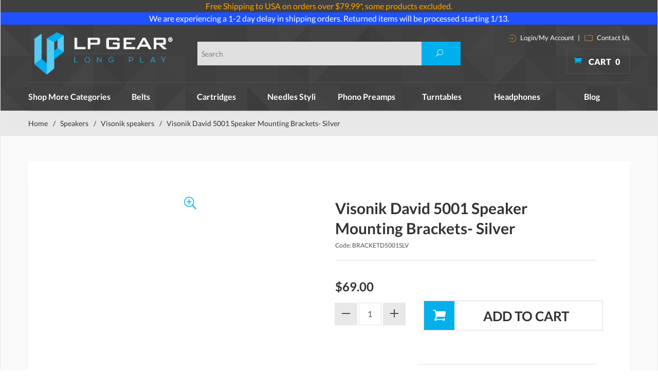

--- FILE ---
content_type: text/html; charset=utf-8
request_url: https://www.lpgear.com/product/BRACKETD5001SLV.html
body_size: 15426
content:
<!DOCTYPE html><html lang="en" class="no-js" xmlns:fb="http://ogp.me/ns/fb#"><head><title>Visonik David 5001 Speaker Mounting Brackets- Silver: LP Gear</title><script type="text/javascript">
var json_url = "https:\/\/www.lpgear.com\/Merchant2\/json.mvc\u003F";
var json_nosessionurl = "https:\/\/www.lpgear.com\/Merchant2\/json.mvc\u003F";
var Store_Code = "LG";
</script>
<script type="text/javascript" src="https://www.lpgear.com/Merchant2/clientside.mvc?T=64b1175d&amp;Filename=ajax.js" integrity="sha512-hBYAAq3Edaymi0ELd4oY1JQXKed1b6ng0Ix9vNMtHrWb3FO0tDeoQ95Y/KM5z3XmxcibnvbVujqgLQn/gKBRhA==" crossorigin="anonymous"></script>
<script type="text/javascript">
var MMThemeBreakpoints =
[
{
"code":	"mobile",
"name":	"Mobile",
"start":	{
"unit": "px",
"value": ""
}
,
"end":	{
"unit": "em",
"value": "39.999"
}
}
,{
"code":	"tablet",
"name":	"Tablet",
"start":	{
"unit": "px",
"value": ""
}
,
"end":	{
"unit": "em",
"value": "59.999"
}
}
];
</script>
<script type="text/javascript" src="https://www.lpgear.com/Merchant2/clientside.mvc?T=64b1175d&amp;Module_Code=paypalcp&amp;Filename=runtime.js" integrity="sha512-A6/Hrcz8/r8OYVd2LYO313hk0S6tB5l/XeeOIIsdTxBuJqhAXWVVYIyDEomW+X+c75UgL0HeRe1C+MA3wdZSUw==" crossorigin="anonymous" async defer></script>
<script src="https://www.paypal.com/sdk/js?client-id=AcCNNzIa9VV_d1q2jFf4pNN33IIecvECC34nYq0EJIGN9EonWCRQD5JkXT_EDm6rOSCvnRE9g6JOGZXc&amp;merchant-id=JGD33ZHQ5HJ32&amp;currency=USD&amp;components=buttons,messages" data-partner-attribution-id="Miva_PCP"></script>
<script type="text/javascript" src="https://www.lpgear.com/Merchant2/clientside.mvc?T=64b1175d&amp;Filename=runtime_ui.js" integrity="sha512-ZIZBhU8Ftvfk9pHoUdkXEXY8RZppw5nTJnFsMqX+3ViPliSA/Y5WRa+eK3vIHZQfqf3R/SXEVS1DJTjmKgVOOw==" crossorigin="anonymous"></script>
<script type="text/javascript" src="https://www.lpgear.com/Merchant2/clientside.mvc?T=64b1175d&amp;Module_Code=cmp-cssui-searchfield&amp;Filename=runtime.js" integrity="sha512-GT3fQyjPOh3ZvhBeXjc3+okpwb4DpByCirgPrWz6TaihplxQROYh7ilw9bj4wu+hbLgToqAFQuw3SCRJjmGcGQ==" crossorigin="anonymous"></script>
<script type="text/javascript">
var MMSearchField_Search_URL_sep = "https:\/\/www.lpgear.com\/SRCH.html\u003FSearch=";
(function( obj, eventType, fn )
{
if ( obj.addEventListener )
{
obj.addEventListener( eventType, fn, false );
}
else if ( obj.attachEvent )
{
obj.attachEvent( 'on' + eventType, fn );
}
})( window, 'mmsearchfield_override', function()
{
MMSearchField.prototype.onMenuAppendHeader = function(){return null;}MMSearchField.prototype.onMenuAppendItem = function( data ){var span;span = newElement( 'span', null, null, null );span.innerHTML = data;return span;}MMSearchField.prototype.onMenuAppendStoreSearch = function( search_value ){var item;item = newElement( 'div', { 'class': 'mm_searchfield_menuitem mm_searchfield_menuitem_storesearch' }, null, null );item.element_text = newTextNode( 'Search store for product "' + search_value + '"', item );return item;}MMSearchField.prototype.onFocus = function( e ) { ; };MMSearchField.prototype.onBlur = function( e ) { ; };
} );
</script>
<!-- 0 @@--><base href="https://www.lpgear.com/Merchant2/" /><meta charset="utf-8" /><meta http-equiv="X-UA-Compatible" content="IE=edge" /><meta name="viewport" content="width=device-width, initial-scale=1" /><link rel="canonical" href="http://www.lpgear.com/product/BRACKETD5001SLV.html" /><meta name="twitter:card" content="summary_large_image"><meta name="twitter:site" content="@LP_Gear"><meta name="twitter:creator" content="@LP_Gear"><meta name="twitter:title" content="Visonik David 5001 Speaker Mounting Brackets- Silver"><meta name="twitter:description" content="Check out the deal on Visonik David 5001 Speaker Mounting Brackets- Silver at LP Gear"><meta name="twitter:image:src" content="https://www.lpgear.com/Merchant2/"><meta property="og:title" content="Visonik David 5001 Speaker Mounting Brackets- Silver" /><meta property="og:type" content="product" /><meta property="og:image" content="https://www.lpgear.com/Merchant2/" /><meta property="og:url" content="http://www.lpgear.com/product/BRACKETD5001SLV.html" /><meta property="og:site_name" content="LP Gear" /><meta property="og:description" content="Check out the deal on Visonik David 5001 Speaker Mounting Brackets- Silver at LP Gear" /><meta name="keywords" content="Visonik David 5001 Speaker Mounting Brackets- Silver"/><meta name="description" content="Visonik David 5001 Speaker Mounting Brackets- Silver"/><link href="css/css.php?v=1" rel="stylesheet" /><link type="text/css" media="all" rel="stylesheet" href="css/00000001/prod.css?T=1796b813" data-resource-group="css_list" data-resource-code="prod" /><link type="text/css" media="all" rel="stylesheet" href="css/00000001/mailchimp.css?T=fad26c2a" data-resource-group="css_list" data-resource-code="mailchimp" /><!--[if lt IE 9]><script src="js/modernizr.js"></script><script src="js/respond.min.js"></script><![endif]--><link href="humans.txt" rel="author" /><script type="text/javascript" src="https://www.lpgear.com/Merchant2/clientside.mvc?T=64b1175d&Module_Code=mvga&amp;Filename=mvga.js"></script><meta name="google-site-verification" content="kzVIoHS6G_QDFsgPuHCCmx2fAQAlW9qUfnDk9auF-os" /><link rel="icon" href="favicon.ico" type="image/x-icon"><link rel="shortcut icon" href="favicon.ico" type="image/x-icon"><link type="text/css" media="all" rel="stylesheet" integrity="sha256-lWOXBr8vqpiy3pliCN1FmPIYkHdcr8Y0nc2BRMranrA= sha384-0K5gx4GPe3B0+RaqthenpKbJBAscHbhUuTd+ZmjJoHkRs98Ms3Pm2S4BvJqkmBdh sha512-wrhf+QxqNNvI+O73Y1XxplLd/Bt2GG2kDlyCGfeByKkupyZlAKZKAHXE2TM9/awtFar6eWl+W9hNO6Mz2QrA6Q==" crossorigin="anonymous" href="https://www.lpgear.com/Merchant2/json.mvc?Store_Code=LG&amp;Function=CSSResource_Output&amp;CSSResource_Code=mm-theme-styles&T=b5205ed2" data-resource-group="modules" data-resource-code="mm-theme-styles" /><script type="text/javascript" src="scripts/00000001/mailchimp.js?T=2918a150" data-resource-group="head_tag" data-resource-code="mailchimp"></script><script id="mcjs" data-resource-group="head_tag" data-resource-code="mailchimp_tracker">!function(c,h,i,m,p){m=c.createElement(h),p=c.getElementsByTagName(h)[0],m.async=1,m.src=i,p.parentNode.insertBefore(m,p)}(document,"script","https://chimpstatic.com/mcjs-connected/js/users/c1534f28aa8e735a6e6481b27/56a78563a017f27bb1f0f818e.js");</script><script type="text/javascript" async="async" src="//script.crazyegg.com/pages/scripts/0104/6203.js" data-resource-group="head_tag" data-resource-code="crazyegg"></script><script type="text/javascript" src="https://www.lpgear.com/Merchant2/clientside.mvc?T=64b1175d&amp;Filename=runtime.js" integrity="sha512-EiU7WIxWkagpQnQdiP517qf12PSFAddgl4rw2GQi8wZOt6BLZjZIAiX4R53VP0ePnkTricjSB7Edt1Bef74vyg==" crossorigin="anonymous"></script><script type="text/javascript" src="https://www.lpgear.com/Merchant2/clientside.mvc?T=64b1175d&amp;Filename=MivaEvents.js" integrity="sha512-bmgSupmJLB7km5aCuKy2K7B8M09MkqICKWkc+0w/Oex2AJv3EIoOyNPx3f/zwF0PZTuNVaN9ZFTvRsCdiz9XRA==" crossorigin="anonymous"></script><script type="text/javascript" src="https://www.lpgear.com/Merchant2/clientside.mvc?T=64b1175d&amp;Filename=AttributeMachine.js" integrity="sha512-e2qSTe38L8wIQn4VVmCXg72J5IKMG11e3c1u423hqfBc6VT0zY/aG1c//K/UjMA6o0xmTAyxRmPOfEUlOFFddQ==" crossorigin="anonymous"></script><script>AttributeMachine.prototype.Generate_Discount = function (discount) {var discount_div;discount_div = document.createElement('div');discount_div.innerHTML = discount.descrip + ': ' + discount.formatted_discount;return discount_div;};AttributeMachine.prototype.Generate_Swatch = function (product_code, attribute, option) {var swatch = document.createElement('li'),wrap = document.createElement('span'),img = document.createElement('img');img.src = option.image;swatch.setAttribute('alt', option.prompt);swatch.setAttribute('title', option.prompt);swatch.setAttribute('data-code', option.code);swatch.setAttribute('data-color', option.prompt);swatch.appendChild(wrap);wrap.appendChild(img);return swatch;};AttributeMachine.prototype.Swatch_Click = function(input, attribute, option) {var i,swatchNameElement = document.getElementById('js-swatch-name');for (i = 0; i < input.select.options.length; i++) {if (input.select.options[i].value == option.code) {input.select.selectedIndex = i;};};if (attribute.inventory) {this.Attribute_Changed(input);};swatchNameElement.innerHTML = option.prompt;};</script><script type="text/javascript" src="https://www.lpgear.com/Merchant2/clientside.mvc?T=64b1175d&amp;Filename=ImageMachine.js" integrity="sha512-luSn6atUPOw8U8HPV927zNVkcbbDcvbAlaSh/MEWznSCrOzPC2iQVeXSwLabEEn43FBmR6lKN0jhsWKmJR4n1Q==" crossorigin="anonymous"></script><script>var gallery = [],thumbnailIndex = 0;ImageMachine.prototype.ImageMachine_Generate_Thumbnail = function (thumbnail_image, main_image, closeup_image, type_code) {var thumbnail,img;thumbnail = document.createElement('div');thumbnail.className = 'column one-third medium-one-fourth';thumbnail.setAttribute('data-index', thumbnailIndex++);if (typeof(thumbnail_image) == 'string' && thumbnail_image.length > 0) {img = document.createElement('img');img.src = thumbnail_image;thumbnail.appendChild(img);};if (typeof(closeup_image) == 'string' && closeup_image.length > 0) {gallery.push({src: closeup_image,title: 'Visonik David 5001 Speaker Mounting Brackets- Silver'});};return thumbnail;};</script><!-- Start: Google Rich Snippets -->
<script type="application/ld+json">
[
	{
		"@context": "https:\/\/schema.org\/",
		"@type": "Product",
		"category": "Visonik speakers",
		"description": "DAVID 5001 SPEAKER MOUNTING BRACKETS - 1 pair\r\n\r\nSimilar in color to Visonik David 5001i speakers in Silver.\r\n",
		"image": "https:\/\/www.lpgear.com\/Merchant2\/",
		"mpn": "BRACKETD5001SLV",
		"name": "Visonik David 5001 Speaker Mounting Brackets- Silver",
		"offers": {
			"@type": "Offer",
			"availability": "InStock",
			"eligibleQuantity": "",
			"itemCondition": "new",
			"price": 69,
			"priceCurrency": "USD",
			"seller": "LP Gear",
			"sku": "BRACKETD5001SLV",
			"url": "https:\/\/www.lpgear.com\/product\/BRACKETD5001SLV.html"
		},
		"sku": "BRACKETD5001SLV"
	}
]
</script>
<!-- End: Google Rich Snippets --></head><body id="js-PROD" class="boxed prod single-column BRACKETD5001SLV"><script src="https://cdn.attn.tv/lpgear/dtag.js"></script>
<!--[if lt IE 9]> <p class="message closable message-info browsehappy align-center"><a href="#" class="close">&times;</a>You are using an <strong>outdated</strong> browser.<br />Please <a href="http://browsehappy.com/" target="_blank" rel="nofollow">upgrade your browser</a> to improve your experience.</p> <![endif]--><nav class="mobile-menu mobile-menu-left"><div class="row mobile-navigation-header"><a href="https://www.lpgear.com/Merchant2/merchant.mvc?Screen=LOGN&amp;Store_Code=LG" rel="nofollow" class="column one-third align-center bg-gray charcoal"><span data-rt-icon="&#x61;"></span><small>ACCOUNT</small></a><a href="https://www.lpgear.com/Merchant2/merchant.mvc?Screen=CTUS&amp;Store_Code=LG" rel="nofollow" class="column one-third align-center bg-gray charcoal"><span data-icon="&#xe090;"></span><small>CONTACT</small></a><a href="https://www.lpgear.com/Merchant2/merchant.mvc?Screen=BASK&amp;Store_Code=LG" rel="nofollow" class="column one-third align-center bg-sky white"><span data-rt-icon="&#x65;"></span><small>MY CART</small></a></div><form action="https://www.lpgear.com/Merchant2/merchant.mvc?Screen=SRCH" method="post" class="row mobile-navigation-search"><input type="hidden" name="Store_Code" value="LG" /><input type="search" name="Search" value="" placeholder="Search&hellip;" class="column four-fifths bg-transparent" /><button type="submit" class="button button-square column one-fifth bg-transparent"><span data-icon="&#x55;"></span></button></form><div id="js-mobile-navigation" class="mobile-navigation"></div></nav><!-- end mobile-navigation --><div id="js-site-overlay" class="site-overlay"></div><!-- end site-overlay --><span id="promo-message" class="readytheme-banner">
<a href="https://www.lpgear.com/FRSHP-Terms.html" target="_self"><div style="text-align:center;background-color:#404040;color:#CCC;">


<font color="orange">
Free Shipping to USA on orders over $79.99*, some products excluded.

</font>
</div></a>
</span>
<span id="promo-message1" class="readytheme-banner">
<a href="https://www.lpgear.com/FRSHP-Terms.html" target="_self"><div style="text-align:center;background-color:#1F51FF;color:#FFFFFF;">


<a href="https://www.lpgear.com/category/NSS.html" target="_blank" style="color:inherit;">We are experiencing a 1-2 day delay in shipping orders. Returned items will be processed starting 1/13.




</div></a>
</span>
<!-- Teacher/Student and Military Discount Links --><div id="js-site-wrapper" class="site-wrapper"><header id="js-header" class="header clearfix"><div id="js-main-header" class="row wrap main-header vertical-align-parent"><ul class="medium-all-hidden no-list mobile-main-header"><li class="column one-sixth toggle-slide-left mobile-menu-button"><span data-icon="&#x61;"></span></li><li class="column two-thirds"><a href="http://www.lpgear.com/" title="LP Gear" class="align-center" rel="nofollow"><img src="graphics/00000001/lp-logo.png" alt="Welcome to LP Gear" title="Welcome to LP Gear" /></a></li><li id="js-mobile-basket-button" class="column one-sixth nlp mobile-basket-button"><span data-icon="&#xe07a;" class="blue icon"></span><span class="align-middle ultrabold uppercase white"> <span class="hide mobile-text">Cart</span> <span class="white basket-count notification">0</span></span></li></ul><div class="column wholenp medium-all-hidden" id="global-mobile-search"><form action="https://www.lpgear.com/Merchant2/merchant.mvc?Screen=SRCH" method="post" id="js-global-mobile-search-form" class="column whole np"><input type="hidden" name="Store_Code" value="LG" /><input type="search" name="Search" value="" placeholder="Search this site" class="bg-white four-fifths search-bar column" /><button type="submit" class="button white bg-blue one-fifth search-btn column" data-icon="&#x55;"></button></form></div><a href="http://www.lpgear.com/" title="LP Gear" class="column all-hidden medium-all-shown large-one-fourth medium-one-third align-center medium-align-left vertical-align"><img src="graphics/00000001/lp-logo.png" alt="Welcome to LP Gear" title="Welcome to LP Gear" /></a><div class="column all-hidden medium-all-shown large-half medium-one-third align-right vertical-align"><div class="column whole test"><form action="https://www.lpgear.com/Merchant2/merchant.mvc?Screen=SRCH" method="post" class="global-search column all-hidden medium-all-shown align-left"><input type="hidden" name="Store_Code" value="LG" /><input type="search" name="Search" value="" placeholder="Search" class="" /><button type="submit" class="button button-square bg-blue search"><span data-icon="&#x55;" class="white"></span></button></form> </div></div><div class="column cart-info large-np all-hidden medium-all-shown large-one-fourth medium-one-third"><div class="column whole np service-links white"><a href="https://www.lpgear.com/Merchant2/merchant.mvc?Screen=LOGN"><img src="images/login-icon.png" alt="login" /> Login/My Account</a><span class="breadcrumb-border">|</span><a href="https://www.lpgear.com/CTUS.html"><img src="images/contact-icon.png" alt="contact" /> Contact Us </a></div><div class="mini-basket"><a href="https://www.lpgear.com/Merchant2/merchant.mvc?Screen=BASK&amp;Store_Code=LG" rel="nofollow" id="js-mini-basket"><span data-icon="&#xe07a;" class="blue icon"></span><span class="align-middle ultrabold uppercase white"> Cart <span id="js-mini-basket-count" class="white">0</span></span></a></div></div><div id="js-mini-basket-container" class="column whole small-half large-one-third mini-basket-container"><div class="row mini-basket-content" data-itemcount="0" data-subtotal=""><h3 class="column whole normal np"><span class="inline-block uppercase">Cart</span></h3><div class="breaker clear"></div><h5 class="column whole align-center">Your cart is currently empty.</h5></div><div class="row"><div class="column whole button button-square align-center bg-transparent" data-icon="&#x36;"></div></div></div></div><!-- end main-header --><div class="row"><nav id="js-navigation-bar" class="navigation-bar navigation_bar"><div class="row all-hidden medium-all-shown large-all-hidden mobile-navigation-bar"><div class="column one-eighth align-center toggle-slide-left"><span data-icon="&#x61;"> Shop</span></div></div><ul id="js-navigation-set" class="horizontal-mega-menu navigation-set "><li class="level-1 shop-all"><span>Shop More Categories</span><ul><li class="level-2"><span><a href="/category/Cables.html">Cables</a></span></li><li class="level-2"><span><a href="/category/CART02.html">Cartridges - DJ</a></span></li><li class="level-2"><span><a href="/category/CDPLAYER.html">CD DVD BD Players</a></span></li><li class="level-2"><span><a href="/category/C2D.html">Convert to Digital CD MP3</a></span></li><li class="level-2"><span><a href="/category/DAC.html">DAC D/A Converters</a></span></li><li class="level-2"><span><a href="/category/HEADPHAMP.html">Headphone amp</a></span></li><li class="level-2"><span><a href="/category/HEADSHELLS.html">Headshells & Mounts</a></span></li><li class="level-2"><span><a href="/category/MEDIASTOR.html">Media Storage</a></span></li><li class="level-2"><span><a href="/category/NDL02.html">Needle / Stylus - DJ</a></span></li><li class="level-2"><span><a href="/category/PTS.html">Parts & Accessories</a></span></li><li class="level-2"><span><a href="/category/PE.html">Phono Essentials</a></span></li><li class="level-2"><span><a href="/category/PA.html">Preamps & Amplifiers</a></span></li><li class="level-2"><span><a href="/category/RECCLEANMAC.html">Record Cleaning Machines</a></span></li><li class="level-2"><span><a href="/category/SPKR.html">Speakers</a></span></li><li class="level-2"><span><a href="/category/XMAS.html">Specials</a></span></li><li class="level-2"><span><a href="/category/THORENSPART.html">Thorens Turntable Parts</a></span></li><li class="level-2"><span><a href="/category/Tonearm.html">Tonearms</a></span></li><li class="level-2"><span><a href="/category/TWEAKS.html">Upgrade Center</a></span></li><li class="level-2"><span><a href="/category/JAPANEXCE.html">Japanese Excellence</a></span></li></ul></li><li class="level-1"><span><a href="https://www.lpgear.com/category/TB.html" target="_self">Belts</a></span></li><li class="level-1"><span><a href="https://www.lpgear.com/category/OPC.html" target="_self">Cartridges</a></span></li><li class="level-1"><span><a href="https://www.lpgear.com/category/OPSN.html" target="_self">Needles Styli</a></span></li><li class="level-1"><span><a href="https://www.lpgear.com/category/PP.html" target="_self">Phono Preamps</a></span></li><li class="level-1"><span><a href="https://www.lpgear.com/category/TURN.html" target="_self">Turntables</a></span><ul><li class="level-2"><span><a href="https://www.lpgear.com/category/AKAITT.html">Akai turntables</a></span></li><li class="level-2"><span><a href="https://www.lpgear.com/category/ATTT.html">Audio-Technica turntables</a></span></li><li class="level-2"><span><a href="https://www.lpgear.com/category/CLEARAUDIOTTB.html">Clearaudio turntables</a></span></li><li class="level-2"><span><a href="https://www.lpgear.com/category/CROSLEYTT.html">Crosley turntables</a></span></li><li class="level-2"><span><a href="https://www.lpgear.com/category/DENONTTB.html">Denon turntables</a></span></li><li class="level-2"><span><a href="https://www.lpgear.com/category/IONTT.html">ion turntable</a></span></li><li class="level-2"><span><a href="https://www.lpgear.com/category/MAGLEV.html">Mag-Lev Audio Turntables</a></span></li><li class="level-2"><span><a href="https://www.lpgear.com/category/MHTT.html">Music Hall turntables</a></span></li><li class="level-2"><span><a href="https://www.lpgear.com/category/NUMARKTT.html">Numark turntables</a></span></li><li class="level-2"><span><a href="https://www.lpgear.com/category/REGATT.html">Rega turntables</a></span></li><li class="level-2"><span><a href="https://www.lpgear.com/category/SOTT.html">Sota turntables</a></span></li><li class="level-2"><span><a href="https://www.lpgear.com/category/THTT.html">Thorens turntables</a></span></li><li class="level-2"><span><a href="https://www.lpgear.com/category/VPITT.html">VPI turntables</a></span></li><li class="level-2"><span><a href="https://www.lpgear.com/category/REKKORDTT.html">Rekkord turntables</a></span></li><li class="level-2"><span><a href="https://www.lpgear.com/category/TEACTTB.html">Teac Turntables</a></span></li></ul></li><li class="level-1"><span><a href="https://www.lpgear.com/category/HDPH.html" target="_self">Headphones</a></span><ul><li class="level-2"><span><a href="https://www.lpgear.com/category/AUDEZE.html">Audeze headphones</a></span></li><li class="level-2"><span><a href="https://www.lpgear.com/category/ATHD.html">Audio-Technica headphones</a></span></li><li class="level-2"><span><a href="https://www.lpgear.com/category/EARJOY.html">Earjoy earphones</a></span></li><li class="level-2"><span><a href="https://www.lpgear.com/category/GRADOHD.html">Grado heaphones</a></span></li><li class="level-2"><span><a href="https://www.lpgear.com/category/intime.html">intime earphones</a></span></li><li class="level-2"><span><a href="https://www.lpgear.com/category/SENN.html">Sennheiser headphones</a></span></li><li class="level-2"><span><a href="https://www.lpgear.com/category/SHUREHD.html">Shure headphones</a></span></li></ul></li><li class="level-1"><span><a href="https://www.lpgear.com/LP-BLOG.html" target="_self">Blog</a></span></li></ul></nav></div><!-- end navigation-bar --></header><!-- end header --><main><div class="row breadcrumbs"><nav class="column whole wrap float-none large-np"><ul><li><a href="https://www.lpgear.com/SFNT.html" title="Home" class="breadcrumb-home">Home</a><span class="breadcrumb-border">&#47;</span></li><li><a href="https://www.lpgear.com/category/SPKR.html" title="Speakers">Speakers</a><span class="breadcrumb-border">&#47;</span></li><li><a href="https://www.lpgear.com/category/VISONIK.html" title="Visonik speakers">Visonik speakers</a><span class="breadcrumb-border">&#47;</span></li><li><span class="current-item">Visonik David 5001 Speaker Mounting Brackets- Silver</span></li></ul></nav></div><!-- end breadcrumbs --><div class="wrap"><div class="row"><div class="column-right column whole push-none large-three-fourths large-push-one-fourth x-large-four-fifths x-large-push-one-fifth large-nrp"><div class="main-content"><div class="breaker"></div><div class="row hdft-header"></div><div class="row prod-ctgy-hdft-header"></div><div class="row bg-white bottom-shadow product-information"><div class="column whole medium-all-hidden product-info-display"><p class="h1 nm charcoal"><span class="normal">Visonik David 5001 Speaker Mounting Brackets- Silver</span></p><small>BRACKETD5001SLV</small><!-----><!-------Shopper Approved-------><script type="text/javascript">var getHeight = function(el) {var el_style = window.getComputedStyle(el),el_display = el_style.display,el_position = el_style.position,el_visibility = el_style.visibility,el_max_height = el_style.maxHeight.replace('px', '').replace('%', ''),wanted_height = 0;// if its not hidden we just return normal heightif(el_display !== 'none' && el_max_height !== '0') {return el.offsetHeight;}// the element is hidden so:// making the el block so we can meassure its height but still be hiddenel.style.position = 'absolute';el.style.visibility = 'hidden';el.style.display = 'block';wanted_height = el.offsetHeight;// reverting to the original valuesel.style.display = el_display;el.style.position = el_position;el.style.visibility = el_visibility;return wanted_height;};function contentChanged() {if(document.querySelectorAll('#shopper_review_page').length > 0){document.querySelector('.smartTabs #js-smart-tabs').style.height= (document.querySelector('#shopper_review_page').offsetHeight+46)+'px';document.querySelector('#RevID').style.height= (document.querySelector('#shopper_review_page').offsetHeight)+'px';console.log('===---==',document.querySelector('#shopper_review_page').offsetHeight);}}function contentReview() {if(document.querySelectorAll('#shopper_review_page').length > 0){var show_el = document.querySelector('#RevID'),wanted_height = getHeight(show_el);document.querySelector('.smartTabs #js-smart-tabs').style.height= (wanted_height+46)+'px';console.log('===-contentReview-==',wanted_height );}}</script><!--<div id="product_just_stars" class="reg"></div>--><!-------End of Shopper Approved--><div class="breaker"></div><div id="js-mobile-price-value" class="h3 charcoal nm" data-base-price="69">$69.00</div><div id="js-product-discounts"></div></div><div class="column whole medium-half product-information--images"><span data-icon="&#x54;" id="js-main-image-zoom" class="main-image inline-block" data-index="0"><img src="graphics/en-US/cssui/blank.gif" alt="Visonik David 5001 Speaker Mounting Brackets- Silver" title="Visonik David 5001 Speaker Mounting Brackets- Silver" id="js-main-image" data-index="0" data-image="" /></span><div class="row thumbnail-wrapper"><div id="js-thumbnails" class="column whole large-four-fifths np thumbnails"></div></div><script type="text/javascript">var image_data18604 = [
]
var im18604 = new ImageMachine( 'BRACKETD5001SLV', 0, 'js-main-image', 'js-thumbnails', 'js-closeup-container', 'js-closeup-image', 'js-closeup-close', '', 'B', 540, 540, 1, 'B', 1000, 1300, 1, 100, 100, 1, '' );
im18604.oninitialize( image_data18604 );
</script></div><!-- end product-information--images --><div class="column whole medium-half product-information--purchase"><div id="js-processing-purchase" class="processing-purchase"><img src="images/img_ajax_processing.gif" alt="Processing..." title="Processing..." /></div><div id="js-purchase-message" class="message message-warning purchase-message"></div><div class="row hide medium-show product-info-display"><div class="column whole"><h1 class="normal nm lato bold charcoal">Visonik David 5001 Speaker Mounting Brackets- Silver</h1><small>Code: BRACKETD5001SLV</small><!------><!-------Shopper Approved-------><div id="product_just_stars" class="reg"></div><!-------End of Shopper Approved--><div class="breaker"></div><!--69 @@@ 69 --><div id="js-price-value" class="h3 charcoal nm" data-base-price="69">$69.00</div><br /><div id="js-product-discounts"></div></div></div><form method="post" action="https://www.lpgear.com/Merchant2/merchant.mvc?Screen=BASK" id="js-purchase-product" class="inline-labeling" name="add"><input type="hidden" name="Old_Screen" value="PROD" /><input type="hidden" name="Old_Search" value="" /><input type="hidden" name="Action" value="ADPR" /><input type="hidden" name="Store_Code" value="LG" /><input type="hidden" name="Product_Code" value="BRACKETD5001SLV" /><input type="hidden" name="Category_Code" value="VISONIK" /><input type="hidden" name="Offset" value="" /><input type="hidden" name="AllOffset" value="" /><input type="hidden" name="CatListingOffset" value="" /><input type="hidden" name="RelatedOffset" value="" /><input type="hidden" name="SearchOffset" value="" /><div class="row" data-inv-active="0" data-attr-inv-active="0"><div id="js-product-attributes" class="column whole product-attributes"><input type="hidden" name="Product_Attribute_Count" value="0" id="js-product-attribute-count" /></div></div><div class="row corners add-to-cart-wrap"><div class="column whole small-half medium-whole large-two-fifths x-large-three-tenths"><div class="row quantity-wrap align-center"><div class="column whole np"><span id="js-decrease-quantity" class="bg-gray decrease-quantity" unselectable="on" data-rt-icon="&#x67;"></span><input type="tel" name="Quantity" value="1" id="l-quantity" class="align-center" /><span id="js-increase-quantity" class="bg-gray increase-quantity" unselectable="on" data-rt-icon="&#x69;"></span></div></div></div><div class="column whole small-half medium-whole large-three-fifths x-large-seven-tenths"><div class="breaker small-all-hidden medium-all-shown large-all-hidden"></div><input type="submit" value="Add to Cart" id="js-add-to-cart" class="button button-block button-square uppercase add-to-cart bg-white bold charcoal" /><div class="paypal-button"><br>
<hr class="c-keyline">
<div data-pp-message data-pp-amount="69" data-pp-style-layout="text" data-pp-style-logo-type="primary" data-pp-style-logo-position="left" data-pp-style-text-color="black" data-pp-placement="product"></div>
<br>
<div id="paypalcp-button-container"></div>
<script type="text/javascript">
paypal.Buttons( {
style:
{
layout:	'vertical',
color:	'gold',
shape:	'rect',
label:	'checkout',
tagline:	false
},
createOrder: function( data, actions )
{
return new Promise( function( resolve, reject )
{
PayPalCommercePlatform_Runtime_CreateProductOrder( function( response )
{
if ( !response.success )
{
return reject( new Error( response.error_message ) );
}
return resolve( response.data.order_id );
} );
} );
},
onCancel: function( data )
{
return new Promise( function( resolve, reject )
{
PayPalCommercePlatform_Runtime_CancelProductOrder( function( response )
{
if ( !response.success )
{
return reject( new Error( response.error_message ) );
}
return resolve();
} );
} );
},
onApprove: function( data, actions )
{
return new Promise( function( resolve, reject )
{
PayPalCommercePlatform_Runtime_PaymentApproved( data.orderID, function( response )
{
if ( !response.success )
{
if ( response.error_code === 'INSTRUMENT_DECLINED' )
{
return actions.restart();
}
else if ( response.redirect_url )
{
window.location.href = response.redirect_url;
return resolve( true );
}
return reject( new Error( response.error_message ) );
}
window.location.href = response.data.invoice_url;
return resolve( true );
} );
} );
},
onShippingAddressChange: function( data, actions )
{
return new Promise( function( resolve, reject )
{
PayPalCommercePlatform_Runtime_UpdateOrderShipping( {
PayPalOrderID:	data.orderID,
ShipCity:	data.shippingAddress.city,
ShipState:	data.shippingAddress.state,
ShipZip:	data.shippingAddress.postalCode,
ShipCountry:	data.shippingAddress.countryCode
}, function( response )
{
if ( !response.success )
{
return reject( new Error( response.error_message ) );
}
return resolve( true );
} );
} );
},
onShippingOptionsChange: function( data, actions )
{
return new Promise( function( resolve, reject )
{
PayPalCommercePlatform_Runtime_UpdateOrderShipping( {
PayPalOrderID:	data.orderID,
ShippingMethod:	data.selectedShippingOption.id
}, function( response )
{
if ( !response.success )
{
return reject( new Error( response.error_message ) );
}
return resolve( true );
} );
} );
},
onError: function( err )
{
alert( err.message );
}
} ).render( '#paypalcp-button-container' );
</script>
</div></div><div class="column whole"><span data-mmnodisable="true"><span onClick="document.forms.add.action = 'https:\/\/www.lpgear.com\/WISH.html'; document.forms.add.elements.Action.value = 'ATWL';" class="small" data-icon="&#xe089;"><input type="submit" value="Add To Wish List" class="button bg-transparent charcoal nb np" /></span></span></div></div></form><div class="row social"><div class="column whole"><h5 class="lato bold black align-left">Share This Product With Friends</h5><!--Begin Social & Tell a Friend ---><div class="social-buttons"><ul class="rrssb-buttons clearfix"><li class="facebook"><!-- Replace with your URL. For best results, make sure you page has the proper FB Open Graph tags in header:https://developers.facebook.com/docs/opengraph/howtos/maximizing-distribution-media-content/ --><a href="https://www.facebook.com/sharer/sharer.php?u=http://www.lpgear.com/product/BRACKETD5001SLV.html&t=LP Gear" class="popup"><span data-icon="&#xe093;" class="facebook"></span><!-- <span class="text">facebook</span>--></a></li><li class="twitter"><!-- Replace href with your Meta and URL information --><a href="http://twitter.com/home?status=Check%20out%20the%20deal%20on%20Visonik David 5001 Speaker Mounting Brackets- Silver%20at%20LP Gear%20http://www.lpgear.com/product/BRACKETD5001SLV.html" class="popup"><span data-icon="&#xe094;" class="twitter"></span><!-- <span class="text">twitter</span>--></a></li><li class="pinterest"><!-- Replace href with your meta and URL information. --><a href="http://pinterest.com/pin/create/button/?url=http://www.lpgear.com/product/BRACKETD5001SLV.html&amp;media=https://www.lpgear.com/Merchant2/&amp;description=Check out the deal on Visonik David 5001 Speaker Mounting Brackets- Silver at LP Gear" class="popup"><span data-icon="&#xe095;" class="pinterest"></span><!-- <span class="text">pinterest</span> --></a></li><li class="email"><a href="javascript:;" onclick="document.getElementById('tellForm').submit();"><span class="" data-icon="&#xe076;"></span></a></li></ul></div></div><!-- end Social --><form method="post" action="https://www.lpgear.com/Merchant2/merchant.mvc?" id="tellForm"><input type="hidden" name="Store_Code" value="LG"><input type="hidden" name="Screen" value="TELL"><input type="hidden" name="Old_Screen" value="PROD"><input type="hidden" name="Product_Code" value="BRACKETD5001SLV"><input type="hidden" name="TellEm" value="Tell A Friend"></form></div><div class="breaker"></div></div><!-- end product-information--purchase --><div class="breaker clear"></div><div class="row smartTabs"><dl id="js-smart-tabs" class="smart-tabs tabs"><dt class="current"><a href="#" class="">Product Info</a></dt><dd class=""><div id="description"><p>DAVID 5001 SPEAKER MOUNTING BRACKETS - 1 pair
<p>
Similar in color to Visonik David 5001i speakers in Silver.
</p></p></div></dd><!--Getting rid of review tab<dt><a onclick="contentReview();" href="javascript:;" class="reviewstab">Reviews</a></dt><dd class="" id="RevID">End Getting rid of review tab --><!----------Shopper Approved---------><style>#product_just_stars {border-bottom: 1px solid #dedede;display: block;padding: 8px 0;}.ind_cnt {display: inline;margin-left: 10px;font-size: 11px;}.sa_jump_to_reviews{ cursor:pointer}.sa_jump_to_reviews:hover{color:#00afec;}</style><!-----------------End Shopper Approved-----> </dd></dl></div><!-- end product-information--description --><div id = 'border'> </div><!-- Begin Shopper Approved --><script type="text/javascript"> var sa_products_count = 3; var sa_date_format = 'F j, Y'; var sa_product = 'BRACKETD5001SLV'; (function(w,d,t,f,o,s,a){ o = 'shopperapproved'; if (!w[o]) { w[o] = function() { (w[o].arg = w[o].arg || []).push(arguments) }; s=d.createElement(t), a=d.getElementsByTagName(t)[0];s.async=1;s.src=f;a.parentNode.insertBefore(s,a)} })(window,document,'script','//www.shopperapproved.com/product/26997/'+sa_product+'.js'); </script> <div id="shopper_review_page"><div id="CustomerReviews"><h4>Customer Reviews</h4></div><div id="review_header"></div><div id="product_page"></div><div id="review_image"><a href="https://www.shopperapproved.com/reviews/lpgear.com/" onclick="var nonwin=navigator.appName!='Microsoft Internet Explorer'?'yes':'no'; var certheight=screen.availHeight-90; window.open(this.href,'shopperapproved','location='+nonwin+',scrollbars=yes,width=620,height='+certheight+',menubar=no,toolbar=no'); return false;" target="_blank" rel="nofollow"></a></div></div><style>div#CustomerReviews {font-family: 'lato';font-size: 12px;text-align: center;}.product_review {border-bottom: none;}#review_header {border-bottom: none;}#product_page .paging {border-top: 1px solid #d5d5d5;}#shopper_review_page div {min-height: 0px !important;}#product_page .paging .arrow {width: 18px;}#product_page .paging .arrow {width: 18px;}.product_review .custom-question {font-size: 14px;}.product_review .custom-answer {font-size: 14px;}div#border {border-top: 1px solid black;padding-bottom: 30px;margin-top: 20px;}</style><!-- End Shopper Approved --></div><!-- end product-information --><script>if (typeof am18604 !== 'undefined') {var attrMachCall = am18604;};</script><div class="row prod-ctgy-hdft-footer"></div><div class="row hdft-footer"></div></div></div><!-- end column-right --><div class="column-left column hide large-show large-one-fourth large-pull-three-fourths x-large-one-fifth x-large-pull-four-fifths nlp"><nav class="bottom-shadow category-tree"><h5 class="">Categories</h5><ul><li class="level-1"><a href="https://www.lpgear.com/category/TB.html" title="Belts - Turntable">Belts - Turntable</a></li><li class="level-1"><a href="https://www.lpgear.com/category/Cables.html" title="Cables">Cables</a></li><li class="level-1"><a href="https://www.lpgear.com/category/CART02.html" title="Cartridges - DJ">Cartridges - DJ</a></li><li class="level-1"><a href="https://www.lpgear.com/category/OPC.html" title="Cartridges - HiFi">Cartridges - HiFi</a></li><li class="level-1"><a href="https://www.lpgear.com/category/CARTTURN.html" title="Cartridges - Turntables">Cartridges - Turntables</a></li><li class="level-1"><a href="https://www.lpgear.com/category/CDPLAYER.html" title="CD DVD BD Players">CD DVD BD Players</a></li><li class="level-1"><a href="https://www.lpgear.com/category/C2D.html" title="Convert to Digital CD MP3">Convert to Digital CD MP3</a></li><li class="level-1"><a href="https://www.lpgear.com/category/DAC.html" title="DAC D/A Converters">DAC D/A Converters</a></li><li class="level-1"><a href="https://www.lpgear.com/category/HEADPHAMP.html" title="Headphone amp">Headphone amp</a></li><li class="level-1"><a href="https://www.lpgear.com/category/HDPH.html" title="Headphones &amp; Earphones">Headphones &amp; Earphones</a></li><li class="level-1"><a href="https://www.lpgear.com/category/HEADSHELLS.html" title="Headshells &amp; Mounts">Headshells &amp; Mounts</a></li><li class="level-1"><a href="https://www.lpgear.com/category/MEDIASTOR.html" title="Media Storage">Media Storage</a></li><li class="level-1"><a href="https://www.lpgear.com/category/NDL02.html" title="Needle / Stylus - DJ">Needle / Stylus - DJ</a></li><li class="level-1"><a href="https://www.lpgear.com/category/OPSN.html" title="Needle / Stylus - HiFi">Needle / Stylus - HiFi</a></li><li class="level-1"><a href="https://www.lpgear.com/category/PTS.html" title="Parts &amp; Accessories">Parts &amp; Accessories</a></li><li class="level-1"><a href="https://www.lpgear.com/category/PE.html" title="Phono Essentials">Phono Essentials</a></li><li class="level-1"><a href="https://www.lpgear.com/category/PP.html" title="Phono Preamps">Phono Preamps</a></li><li class="level-1"><a href="https://www.lpgear.com/category/PA.html" title="Preamps &amp; Amplifiers">Preamps &amp; Amplifiers</a></li><li class="level-1"><a href="https://www.lpgear.com/category/RECCLEANMAC.html" title="Record Cleaning">Record Cleaning</a></li><li class="level-1"><a href="https://www.lpgear.com/category/SPKR.html" title="Speakers"><strong>Speakers</strong></a></li><li class="level-2"><a href="https://www.lpgear.com/category/AUDIENCE.html" title="Audience speakers">Audience speakers</a></li><li class="level-2"><a href="https://www.lpgear.com/category/CambridgeSpkrs.html" title="Cambridge Audio">Cambridge Audio</a></li><li class="level-2"><a href="https://www.lpgear.com/category/Epos.html" title="Epos speakers">Epos speakers</a></li><li class="level-2"><a href="https://www.lpgear.com/category/REGASPK.html" title="Rega speakers">Rega speakers</a></li><li class="level-2"><a href="https://www.lpgear.com/category/VISONIK.html" title="Visonik speakers">Visonik speakers</a></li><li class="level-1"><a href="https://www.lpgear.com/category/XMAS.html" title="Specials">Specials</a></li><li class="level-1"><a href="https://www.lpgear.com/category/THORENSPART.html" title="Thorens Turntable Parts">Thorens Turntable Parts</a></li><li class="level-1"><a href="https://www.lpgear.com/category/Tonearm.html" title="Tonearms">Tonearms</a></li><li class="level-1"><a href="https://www.lpgear.com/category/TURN.html" title="Turntables">Turntables</a></li><li class="level-1"><a href="https://www.lpgear.com/category/TWEAKS.html" title="Upgrade Center">Upgrade Center</a></li><li class="level-1"><a href="https://www.lpgear.com/category/KAGURAHD.html" title="Kagura HD stylus tip">Kagura HD stylus tip</a></li><li class="level-1"><a href="https://www.lpgear.com/category/SPECIALPROJ.html" title="Special Projects">Special Projects</a></li><li class="level-1"><a href="https://www.lpgear.com/category/Gemini.html" title="Gemini cartridge">Gemini cartridge</a></li></ul></nav><!-- end category-tree --></div><!-- end column-left --></div><!-- end main --><div class="bottom-wrap"></div><!-- end bottom-wrap --></div><!-- end wrap --></main><!-- end main --></div><!-- end site-wrapper --><footer class="bg-gray footer"><div class="newsletter-wrap bg-gray"><div class="row wrap"><div class="column medium-half whole"><div class="column hide large-show one-fifth"><span data-icon="&#xe010;" class="newsletter-icon gold"></span> </div><div class="column medium-four-fifths small-whole" id="newsletter-wording"><div class="uppercase bold black lato" id="sign-up-newsletter">Sign Up To Our Newsletter</div><div id="receive-savings" class="lato">and receive savings in your inbox</div></div></div><div class="column medium-half whole"><div class="mailchimp"><div id="newsletter" class="row"><form action="javascript:return false;" name="newsletter-form" id="newsletter_form"><div class="column medium-eight-tenths whole medium-nrp medium-nlp"><input name="Email_Address" class="mailchimp_email" id="mailchimp_email" data-mailchimp-identifier="global-mailchimp-email" placeholder="Enter your Email Address"/></div><div class="column medium-two-tenths whole medium-nlp medium-nrp"><input type="button" class="sec-button khula mailchimp_button_signup" title="Sign Up" value="Sign Up" onclick="MailChimp_NewsLetter_Signup_Submit( 'global-mailchimp' );"/></div><div id="message " class="column" data-mailchimp-identifier="global-mailchimp-message"></div></form></div></div></div></div></div><div class="row wrap bottom"><div class="hide large-show column one-fourth small-adjustment-row-one"><h5>Our Story</h5><div id="footer_about_us" class="readytheme-contentsection">
<p>At your service for 30 years, LP Gear&reg; is an independent global analog resource with deep knowledge in turntable stylus replacements, phono cartridges, belts, needles, headphones, audio electronics and accessories. We offer the most extensive universe of high quality replacement styli and turntable belts on the planet! You'll be startled by the improvement when upgrading a stylus, cartridge or system component.</p>
</div>
</div><div class="hide medium-show column large-half medium-two-thirds categories small-adjustment-row-two"><h5>Categories</h5><div class="column one-third nlp"><ul class="navigation-set single-navigation-column"><li><a href="https://www.lpgear.com/category/TB.html" target="_self">Belts</a></li><li><a href="https://www.lpgear.com/category/CART02.html" target="_self">Cartridges - DJ</a></li><li><a href="https://www.lpgear.com/category/OPC.html" target="_self">Cartridges - HiFi</a></li><li><a href="https://www.lpgear.com/category/HDPH.html" target="_self">Headphones &amp; Earphones</a></li><li><a href="https://www.lpgear.com/category/NDL02.html" target="_self">Needle / Stylus - DJ</a></li><li><a href="https://www.lpgear.com/category/OPSN.html" target="_self">Needle / Stylus - HiFi</a></li><li><a href="https://www.lpgear.com/category/PP.html" target="_self">Phono Preamps</a></li><li><a href="https://www.lpgear.com/category/TURN.html" target="_self">Turntables</a></li></ul></div><div class="column one-third">
<ul class="navigation-set single-navigation-column">
<li><a href="https://www.lpgear.com/category/Cables.html" target="_self">Cables</a></li>
<li><a href="https://www.lpgear.com/category/CDPLAYER.html" target="_self">CD DVD BD Players</a></li>
<li><a href="https://www.lpgear.com/category/C2D.html" target="_self">Convert to Digital CD MP3</a></li>
<li><a href="https://www.lpgear.com/category/DAC.html" target="_self">DAC D/A Converters</a></li>
<li><a href="https://www.lpgear.com/category/HEADPHAMP.html" target="_self">Headphone amp</a></li>
<li><a href="https://www.lpgear.com/category/HEADSHELLS.html" target="_self">Headshells &amp; Mounts</a></li>
<li><a href="https://www.lpgear.com/category/MEDIASTOR.html" target="_self">Media Storage</a></li>
<li><a href="https://www.lpgear.com/category/PTS.html" target="_self">Parts &amp; Accessories</a></li>
</ul>
</div>
<div class="column one-third">
<ul class="navigation-set single-navigation-column">
<li><a href="https://www.lpgear.com/category/PE.html" target="_self">Phono Essentials</a></li>
<li><a href="https://www.lpgear.com/category/PA.html" target="_self">Preamps &amp; Amplifiers</a></li>
<li><a href="https://www.lpgear.com/category/RECCLEANMAC.html" target="_self">Record Cleaning Machines</a></li>
<li><a href="https://www.lpgear.com/category/SPKR.html" target="_self">Speakers</a></li>
<li><a href="https://www.lpgear.com/category/XMAS.html" target="_self">Specials</a></li>
<li><a href="https://www.lpgear.com/category/THORENSPART.html" target="_self">Thorens Turntable Parts</a></li>
<li><a href="https://www.lpgear.com/category/Tonearm.html" target="_self">Tonearms</a></li>
<li><a href="https://www.lpgear.com/category/TWEAKS.html" target="_self">Tweaks</a></li>
</ul>
</div>
<div class="breaker clear"></div></div><div class="hide medium-show column medium-one-fourth small-adjustment-row-three"><h5>Helpful Links</h5><div id="js-footer-links"><ul class="navigation-set single-navigation-column">
<li><a href="https://www.lpgear.com/ABUS.html" target="_self">About Us</a></li>
<li><a href="https://www.lpgear.com/TERMS.html" target="_self">Terms &amp; Conditions</a></li>
<li><a href="https://www.lpgear.com/CTUS.html" target="_self">Contact Info</a></li>
<li><a href="https://www.lpgear.com/SMAP.html" target="_self">Site Map</a></li>
<li><a href="https://www.lpgear.com/SARP.html" target="_self">Shipping Policy</a></li>
</ul>
<div class="breaker clear"></div><div><a id="bbblink" class="sehzbus" href="http://www.bbb.org/southern-nevada/business-reviews/internet-shopping/lp-gear-in-henderson-nv-67645#bbblogo" title="LP Gear, Internet Shopping, Henderson, NV" style="display: block;position: relative;overflow: hidden; width: 100px; height: 38px; margin: 0px; padding: 0px;"><img style="padding: 0px; border: none;" id="bbblinkimg" src="https://seal-southernnevada.bbb.org/logo/sehzbus/lp-gear-67645.png" width="200" height="38" alt="LP Gear, Internet Shopping, Henderson, NV" /></a><script type="text/javascript">var bbbprotocol = ( ("https:" == document.location.protocol) ? "https://" : "http://" ); document.write(unescape("%3Cscript src='" + bbbprotocol + 'seal-southernnevada.bbb.org' + unescape('%2Flogo%2Flp-gear-67645.js') + "' type='text/javascript'%3E%3C/script%3E"));</script>
<!--
<script src="https://sealserver.trustkeeper.net/compliance/seal_js.php?code=w6opVciUhdHKfsRHKI2da3XmZidBnG&style=normal&size=105x54&language=en"></script><noscript><a href="https://sealserver.trustkeeper.net/compliance/cert.php?code=w6opVciUhdHKfsRHKI2da3XmZidBnG&style=normal&size=105x54&language=en" target="hATW"><img src="https://sealserver.trustkeeper.net/compliance/seal.php?code=w6opVciUhdHKfsRHKI2da3XmZidBnG&style=normal&size=105x54&language=en" border="0" alt="Trusted Commerce"/></a></noscript>
--></div><script type="text/javascript">document.querySelector('#js-footer-links ul.navigation-set').insertAdjacentHTML('beforeend','<li><a href="https://www.lpgear.com/reviews.html" target="_self">Customer Reviews</a></li>');document.querySelector('#bbblink').parentElement.parentElement.querySelector('.breaker').remove();</script></div></div><!-- To remove this section, start comment on next line --><div class="hide medium-show column small-three-twelfths small-adjustment-row-four"><div><h5>Let's Connect</h5><div class="footer-social"><a href="https://www.facebook.com/LPGearAnalogAccessories/" class="bg-facebook" title="Facebook" target="_blank" data-icon="&#xe093;"></a><a href="https://twitter.com/lp_gear" class="bg-twitter" title="Twitter" target="_blank" data-icon="&#xe094;"></a><a href="https://www.instagram.com/lp_gear/" class="bg-instagram" title="Instagram" target="_blank" data-icon="&#xe09a;"></a></div><div><div class="breaker clear"></div><a href="https://www.shopperapproved.com/reviews/lpgear.com/" class="shopperlink"><img src="//www.shopperapproved.com/newseals/26997/white-mini-icon.gif" style="border: 0;margin-top: 3.3px;" alt="Customer Reviews" oncontextmenu="var d = new Date(); alert('Copying Prohibited by Law - This image and all included logos are copyrighted by Shopper Approved \251 '+d.getFullYear()+'.'); return false;" /></a><script type="text/javascript">(function() { var js = window.document.createElement("script"); js.src = '//www.shopperapproved.com/seals/certificate.js'; js.type = "text/javascript"; document.getElementsByTagName("head")[0].appendChild(js); })();</script></div><div></div><!-- end comment above here --></div></footer><!-- end footer --><div class="bg-gray disclaimers"><div class="large-hide medium-hide align-center"><h5>Let's Connect</h5><div class="footer-social"><a href="https://www.facebook.com/LPGearAnalogAccessories/" class="bg-facebook" title="Facebook" target="_blank" data-icon="&#xe093;"></a><a href="https://twitter.com/lp_gear" class="bg-twitter" title="Twitter" target="_blank" data-icon="&#xe094;"></a><a href="https://www.instagram.com/lp_gear/" class="bg-instagram" title="Instagram" target="_blank" data-icon="&#xe09a;"></a></div><div></div></div><br><div class="row wrap"><div class="column whole medium-two-thirds"><p class="nm">Copyright &copy; 1995-2026 LP Gear&reg;. All rights reserved. Prices are subject to change at anytime without notice.</p></div><div class="column hide medium-show medium-one-third align-right"><img src="graphics/00000001/payments.png" title="payments accepted" alt="payments accepted" /></div></div></div><!-- end disclaimers --><footer class="mobile-footer row medium-all-hidden bg-white"><div class="column one-fourth align-center"><a href="http://www.lpgear.com/"><span data-icon="&#xe074;"></span><small>HOME</small></a></div><div class="column one-fourth align-center toggle-slide-left"><span data-icon="&#x61;"></span><small>SHOP</small></div><div class="column one-fourth align-center"><a href="https://www.lpgear.com/Merchant2/merchant.mvc?Screen=BASK&amp;Store_Code=LG" id="js-mobile-footer-basket"><span data-icon="&#xe07a;"></span><small>CART</small></a></div><div class="column one-fourth align-center toggle-slide-bottom"><span data-icon="&#xe060;"></span><small>LINKS</small></div></footer><!-- end mobile-footer --><nav id="js-mobile-footer-links" class="mobile-menu mobile-menu-bottom mobile-footer-links medium-hide"><div class="mobile-menu-header">LINKS<a href="" class="silver close-mobile-menu">&times;</a></div></nav><!-- end mobile-footer-links --><div id="js-chaser" class="back-to-top bg-charcoal"><span data-icon="&#x42;" title="Back to Top"></span></div><!-- end back-to-top --><!--[if lt IE 9]><script src="js/vendor.ie.min.js"></script><![endif]--><!--[if gte IE 9]><!--><script src="js/vendor.min.js"></script><!--<![endif]--><script src="js/cached-js.php"></script><!--[if lt IE 9]><script src="js/rem.min.js"></script><![endif]-->
<script type="text/javascript">
var Product_Code = 'BRACKETD5001SLV';
var Screen = 'PROD';
</script>

<script>
(function(i,s,o,g,r,a,m){i['GoogleAnalyticsObject']=r;i[r]=i[r]||function(){
(i[r].q=i[r].q||[]).push(arguments)},i[r].l=1*new Date();a=s.createElement(o),
m=s.getElementsByTagName(o)[0];a.async=1;a.src=g;m.parentNode.insertBefore(a,m)
})(window,document,'script','//www.google-analytics.com/analytics.js','ga');

ga('create', 'UA-67563650-1', 'auto');

var mvga_basketitems = [

];

var mvga_orderitems = [

];

var mvga_productlist = [];

var mvga_tracker = new MVGA_Tracker( '', 'Visonik speakers', 'BRACKETD5001SLV', 'Visonik David 5001 Speaker Mounting Brackets- Silver', mvga_basketitems, mvga_orderitems );


	ga( 'require', 'ec' );

	

	ga( 'ec:addProduct',
	{
		'id'		: 'BRACKETD5001SLV',
		'name'		: 'Visonik David 5001 Speaker Mounting Brackets- Silver',
		'category'	: 'Visonik speakers'
	} ); 

	ga( 'ec:setAction', 'detail' );

ga( 'send', 'pageview', { 'page':'/\/product\/BRACKETD5001SLV.html\u003F' } );

</script><script type="text/javascript"> function saLoadScript(src) { var js = window.document.createElement('script'); js.src = src; js.type = 'text/javascript'; document.getElementsByTagName("head")[0].appendChild(js); } saLoadScript('//www.shopperapproved.com/widgets/group2.0/26997.js'); </script><script src="js/jquery.smartTabs.js"></script>><script src="rrssb/js/rrssb.min.js"></script></body>
</html>

--- FILE ---
content_type: text/javascript;charset=UTF-8
request_url: https://www.shopperapproved.com/product/26997/merchantfallback.js
body_size: 16898
content:

var sa_filename = '/var/www/releases/7546_49102e140f871151b67a71fe3ea626837b2abc3a/widgets/../cached/product/26997/merchantfallback.js';
//Cached 2026-01-19 22:00:13

var widget_css_s3 = ".name:before {    background: none !important;    margin: 0 !important;}.rheading {    font-size: 14px!important;}#review_header .graph {    vertical-align: sub !important;}.product_review .comments {    font-size: 14px !important;    line-height: 1.5 !important;}span.name {    display: inline-block !important;    height: 5px !important;}";loadStyle(widget_css_s3);

/* 4.0 */

var sa_new_surveys = 0;

var sa_msort = 'featured';
var sa_productreverse = 'mpn';//[26997] - [merchantfallback]

var sa_write_review = 0;


function saLoadScript(src) {    
    var js = window.document.createElement('script');
    js.src = src; js.type = 'text/javascript';
    document.getElementsByTagName("head")[0].appendChild(js);
}  

if (typeof(dataToTrack) != 'undefined') {
    if (dataToTrack.index_of('_FR1') >= 0) {
        var sa_language = 'fra';
    };
};

if (typeof sa_language == 'undefined') {
    var sa_language = null;
} 
var default_lang = 'eng';


var langCall = false;
if (sa_language != null && sa_language != 'eng') {
    langCall = true;
    saLoadScript('//www.shopperapproved.com/widgets/TranslateLanguage.php?rtype=merchant&lang='+sa_language+'&siteid=26997');
} else {
    sa_language = default_lang; 
} 

var sa_hideCustomerLocation = false;

if (typeof(sa_product_reviews) == 'undefined') {
    var sa_product_reviews = {};
}
if (typeof(sa_product_reviews['high']) == 'undefined') {
    sa_product_reviews['high'] = {};
}

var tempreviews = [{"id":"213501253","name":"Ben","date":"19 Jan 2026","country":"United States","state":null,"city":null,"rating":"5.0","comments":"Fine so far","heading":"","recommend":"","verified":true,"response":null,"resolution":false,"custom":{"Why LP Gear?":"Upgrade for good price","Product Choice":"See above"}},{"id":"212963150","name":"Daniel","date":"19 Jan 2026","country":"Spain","state":"Granada","city":null,"rating":"5.0","comments":"all good and weird to see stuff in here, and great web too. Awesome!","heading":"","recommend":"","verified":true,"response":null,"resolution":false,"custom":{"Why LP Gear?":"External recomendations","Product Choice":"Its an improved needle that lpgear only have"}},{"id":"212994586","name":"Patrick","date":"19 Jan 2026","country":"United States","state":"NY","city":null,"rating":"5.0","comments":"A++ Transaction!","heading":"","recommend":"","verified":true,"response":null,"resolution":false,"custom":{"Why LP Gear?":"I&#039;ve bought products before from you."}},{"id":"212870732","name":"Jacob","date":"18 Jan 2026","country":"United States","state":"","city":null,"rating":"5.0","comments":"Fast service and wonderful quality. I would highly recommend this stylus to anyone needing to replace their OM10.","heading":"","recommend":"","verified":true,"response":null,"resolution":false,"custom":{"Why LP Gear?":"They are very reliable and quick to deliver their products.","Product Choice":"I have used their products before, and I was astounded by the quality."}},{"id":"213468961","name":"Rick","date":"18 Jan 2026","country":"United States","state":null,"city":null,"rating":"5.0","comments":"Very easy ordering experience. Pictorial very helpful","heading":"","recommend":"","verified":true,"response":null,"resolution":false,"custom":{"Why LP Gear?":"Diverse products","Product Choice":"Previous use of products"}},{"id":"212926519","name":"William","date":"18 Jan 2026","country":"United States","state":"NY","city":null,"rating":"5.0","comments":"Price was a little high <br> . But arrived fairly quickly.","heading":"","recommend":"","verified":true,"response":null,"resolution":false,"custom":{"Why LP Gear?":"No reason.","Product Choice":"Needed it."}},{"id":"212905658","name":"Garry","date":"18 Jan 2026","country":"United States","state":"","city":null,"rating":"5.0","comments":"Great experience. Thank you for prioritizing quality of product and accountability\/communication.","heading":"","recommend":"","verified":true,"response":null,"resolution":false,"custom":{"Why LP Gear?":"Reddit.","Product Choice":"Reviews of the sound quality seemed to indicate this stylus would suit my GF\u2019s record collection well."}},{"id":"212949661","name":"Eric","date":"18 Jan 2026","country":"United States","state":"","city":null,"rating":"5.0","comments":"They usually have what I need at a good price.","heading":"","recommend":"","verified":true,"response":null,"resolution":false,"custom":{"Why LP Gear?":"Past experience.","Product Choice":"It is exactly what I was looking for\r<br \/>"}},{"id":"212837387","name":"Brandon","date":"18 Jan 2026","country":"United States","state":"Washington","city":null,"rating":"5.0","comments":"Awesome!","heading":"","recommend":"","verified":true,"response":null,"resolution":false,"custom":{"Why LP Gear?":"Chat GPT","Product Choice":"Upgraded my record player"}},{"id":"212873009","name":"Richard","date":"18 Jan 2026","country":"United States","state":"IN","city":null,"rating":"5.0","comments":"Great customer service!","heading":"","recommend":"","verified":true,"response":null,"resolution":false,"custom":{"Why LP Gear?":"The have the stylus I need. Awesome selection.","Product Choice":"I have an empire 4000D\/III cartridge."}},{"id":"212894340","name":"Michael","date":"17 Jan 2026","country":"United States","state":"","city":null,"rating":"5.0","comments":"Fine","heading":"","recommend":"","verified":true,"response":null,"resolution":false,"custom":{"Why LP Gear?":"Reddit recommended the kit for my lp60","Product Choice":"Same"}},{"id":"213417787","name":"Elenor","date":"17 Jan 2026","country":"United States","state":null,"city":null,"rating":"5.0","comments":"It&#039;s pretty easy to find stuff for the right model","heading":"","recommend":"","verified":true,"response":null,"resolution":false,"custom":{"Why LP Gear?":"I did some research and this name came up a bit, and it had the correct belt I needed.","Product Choice":"I suspect my record player&#039;s belt is worn\/old, so I wanted to try replacing it before doing anything more drastic."}},{"id":"212766096","name":"barry","date":"17 Jan 2026","country":"United States","state":"AZ","city":null,"rating":"5.0","comments":"Super items and service.","heading":"","recommend":"","verified":true,"response":null,"resolution":false,"custom":{"Why LP Gear?":"I found you on the internet.","Product Choice":"Past satisfaction with Shure styli."}},{"id":"213384905","name":"Samuel","date":"16 Jan 2026","country":"United States","state":null,"city":null,"rating":"5.0","comments":"No thanks","heading":"","recommend":"","verified":true,"response":null,"resolution":false},{"id":"213371962","name":"Daniel","date":"16 Jan 2026","country":"United States","state":null,"city":null,"rating":"5.0","comments":"Quick and Easy","heading":"","recommend":"","verified":true,"response":null,"resolution":false,"custom":{"Why LP Gear?":"Good Price","Product Choice":"I own the Turntable needed replacement parts"}},{"id":"213367038","name":"John","date":"16 Jan 2026","country":"United States","state":null,"city":null,"rating":"5.0","comments":"Trusting it fits the belt was easy to find.","heading":"","recommend":"","verified":true,"response":null,"resolution":false,"custom":{"Why LP Gear?":"Previous business","Product Choice":"I need it"}},{"id":"212828938","name":"Kaitlyn","date":"16 Jan 2026","country":"United States","state":"Florida","city":null,"rating":"5.0","comments":"I had a very nice and easy experience using LPGear. I ordered the upgraded stylus for my player.","heading":"","recommend":"","verified":true,"response":null,"resolution":false,"custom":{"Why LP Gear?":"Good ratings\/reviews, trustworthy.","Product Choice":"I never knew there was an upgraded version of my player\u2019s stylus, I wanted to try it out. This was my first time changing it out after a few years."}},{"id":"213349932","name":"Lon","date":"16 Jan 2026","country":"United States","state":null,"city":null,"rating":"5.0","comments":"Good Product Description.","heading":"","recommend":"","verified":true,"response":null,"resolution":false},{"id":"213309491","name":"Preben","date":"15 Jan 2026","country":"Denmark","state":null,"city":null,"rating":"5.0","comments":"Ok indtil videre","heading":"","recommend":"","verified":true,"response":null,"resolution":false,"custom":{"Why LP Gear?":"Gennemskuelig side"}},{"id":"212705479","name":"William","date":"15 Jan 2026","country":"United States","state":"Washington ","city":null,"rating":"5.0","comments":"Excellent!!","heading":"","recommend":"","verified":true,"response":null,"resolution":false,"custom":{"Why LP Gear?":"Other sites did not have stocked. Website was very easy to navigate and had exactly what I needed.","Product Choice":"Replace broken turntable needle."}},{"id":"212440104","name":"Josh","date":"15 Jan 2026","country":"United States","state":"","city":null,"rating":"5.0","comments":"Was a good shopping experience. Nothing too great (especially since there are a lot of products that are missing photos)","heading":"","recommend":"","verified":true,"response":null,"resolution":false,"custom":{"Why LP Gear?":"It was the only one available for my cartridge for a reasonable price.","Product Choice":"I already had a cartridge that I needed a stylus for."}},{"id":"212753839","name":"sherry","date":"15 Jan 2026","country":"United States","state":"Wisconsin ","city":null,"rating":"5.0","comments":"They shipped my stylus out promptly. They helped me figure out which stylus I needed.","heading":"","recommend":"","verified":true,"response":null,"resolution":false,"custom":{"Why LP Gear?":"I found them on the internet.","Product Choice":"I received help from the company in which stylus I needed."}},{"id":"212715812","name":"Noel","date":"15 Jan 2026","country":"United States","state":"","city":null,"rating":"5.0","comments":"Very professional, excellent service","heading":"","recommend":"","verified":true,"response":null,"resolution":false},{"id":"213272796","name":"Carl","date":"15 Jan 2026","country":"United States","state":null,"city":null,"rating":"5.0","comments":"You had what I wanted","heading":"","recommend":"","verified":true,"response":null,"resolution":false,"custom":{"Why LP Gear?":"AI recommendation","Product Choice":"My Turntable Guru said to"}},{"id":"213267442","name":"William","date":"15 Jan 2026","country":"United States","state":null,"city":null,"rating":"5.0","comments":"Very easy to order.","heading":"","recommend":"","verified":true,"response":null,"resolution":false,"custom":{"Why LP Gear?":"It was the site that everyone is talking about.","Product Choice":"In needed a replacement stylus for my kenwood KD-727 turntable."}},{"id":"212690831","name":"John","date":"14 Jan 2026","country":"United States","state":"","city":null,"rating":"5.0","comments":"GreatVP","heading":"","recommend":"","verified":true,"response":null,"resolution":false,"custom":{"Why LP Gear?":"VPI belt","Product Choice":"Belt worn"}},{"id":"212616948","name":"John","date":"14 Jan 2026","country":"United States","state":"AZ","city":null,"rating":"5.0","comments":"have purchased several replacement stylus for different turntables.  Great selection of high quality stylus choices: recently got microline (SAS) on boron cantileaver replacement for Audio Technica VMN45xML. This stylus is out of stock at AT.","heading":"","recommend":"","verified":true,"response":null,"resolution":false,"custom":{"Why LP Gear?":"brother&#039;s recommendation","Product Choice":"out of stock at Mfg."}},{"id":"212707848","name":"David","date":"14 Jan 2026","country":"United States","state":"Alaska","city":null,"rating":"5.0","comments":"Items as described, shipped expeditiously.","heading":"","recommend":"","verified":true,"response":null,"resolution":false},{"id":"212702889","name":"Terry","date":"14 Jan 2026","country":"United States","state":"Washington","city":null,"rating":"5.0","comments":"My son got a record player for Christmas and we didn&#039;t do much research before hand. Found out the stylus was in need of an update right out of the box. LP gear had exactly what I was looking for and the upgrade worked perfectly!  Shipping was fast and came well packed. Highly recommend and will be back.","heading":"","recommend":"","verified":true,"response":null,"resolution":false,"custom":{"Why LP Gear?":"Had the upgraded diamond needle I was looking for to get a cheap record player to a better level.","Product Choice":"Upgraded diamond needle I was looking for to get a cheap record player to a better level."}},{"id":"213233824","name":"Samuel S.","date":"14 Jan 2026","country":"United States","state":null,"city":null,"rating":"5.0","comments":"Easy","heading":"","recommend":"","verified":true,"response":null,"resolution":false,"custom":{"Why LP Gear?":"Good site, reasonable pricing, reliable products","Product Choice":"needed a replacement stylus + a backup"}},{"id":"212710104","name":"John","date":"14 Jan 2026","country":"USA","state":"Wisconsin","city":null,"rating":"5.0","comments":"n\/a","heading":"","recommend":"","verified":true,"response":null,"resolution":false,"custom":{"Why LP Gear?":"Product availability and price","Product Choice":"n\/a"}},{"id":"213229518","name":"James","date":"14 Jan 2026","country":"United States","state":null,"city":null,"rating":"5.0","comments":"Easy to order","heading":"","recommend":"","verified":true,"response":null,"resolution":false},{"id":"213216602","name":"Jose","date":"14 Jan 2026","country":"Dominican Republic","state":null,"city":null,"rating":"5.0","comments":"Good","heading":"","recommend":"","verified":true,"response":null,"resolution":false,"custom":{"Why LP Gear?":"Web","Product Choice":"Web"}},{"id":"213204697","name":"Hanno","date":"13 Jan 2026","country":"Germany","state":null,"city":null,"rating":"5.0","comments":"Fast and reliable","heading":"","recommend":"","verified":true,"response":null,"resolution":false,"custom":{"Why LP Gear?":"I&#039;ve been buying needles for my cartridges and other accessories here for years; I appreciate the service and the selection.","Product Choice":"I like this old turntable and try to give it a \u201enew live\u201c"}},{"id":"212635192","name":"Ron","date":"13 Jan 2026","country":"United States","state":"","city":null,"rating":"5.0","comments":"Took a bit, but the stylus for me was eventually found.  Why??  So many that it was worth the double check to get the right one.","heading":"","recommend":"","verified":true,"response":null,"resolution":false,"custom":{"Why LP Gear?":"Available Stylus for my cartridge.  The information on the LP site took little time to research to make sure the right Stylus was being ordered.  I was so confident that I ordered 2.","Product Choice":"100% match for the original Stylus."}},{"id":"212306804","name":"Glen","date":"13 Jan 2026","country":"Canada","state":"","city":null,"rating":"5.0","comments":"All good. Responsive to issues.  Product received as described.","heading":"","recommend":"","verified":true,"response":null,"resolution":false,"custom":{"Why LP Gear?":"Item not available anywhere else","Product Choice":"Specific use case"}},{"id":"212606694","name":"edward","date":"13 Jan 2026","country":"United States","state":"","city":null,"rating":"5.0","comments":"What I was looking for","heading":"","recommend":"","verified":true,"response":null,"resolution":false,"custom":{"Why LP Gear?":"Recommendation","Product Choice":"Replacement"}},{"id":"212622544","name":"Robert","date":"13 Jan 2026","country":"United States","state":"","city":null,"rating":"5.0","comments":"all good so far","heading":"","recommend":"","verified":true,"response":null,"resolution":false,"custom":{"Why LP Gear?":"random","Product Choice":"replacement parts"}},{"id":"213168873","name":"Sonny","date":"13 Jan 2026","country":"United States","state":null,"city":null,"rating":"5.0","comments":"Very nice I got what I wanted Apple Pay would\u2019ve been awesome","heading":"","recommend":"","verified":true,"response":null,"resolution":false,"custom":{"Why LP Gear?":"Cheaper and I\u2019ve heard it was legit","Product Choice":"I needed a diamond tip"}},{"id":"212124641","name":"Jeffrey","date":"13 Jan 2026","country":"Australia","state":"Queensland ","city":null,"rating":"5.0","comments":"Great!","heading":"","recommend":"","verified":true,"response":null,"resolution":false,"custom":{"Why LP Gear?":"Wanted an upgrade out of AT.","Product Choice":"Reviews well."}},{"id":"213163203","name":"Garrison","date":"13 Jan 2026","country":"Canada","state":null,"city":null,"rating":"5.0","comments":"Google reccomended you guy! I have a fisher mt 855. Not the highest end system i dont think but it has sentimental value. I needed to replace my Audio Technica AT112EP Needle as its worn. Im a little inexperienced when it comes to part replacement espescially from such an old table. I hope this works great!","heading":"","recommend":"","verified":true,"response":null,"resolution":false,"custom":{"Why LP Gear?":"Gemini said that the specific pbody needle i got is in the higher end.","Product Choice":"Needed a specific upgrade for my old turntable stylus. Hope it dramatically upgrades my sound. My current needle is very worn!"}},{"id":"213153915","name":"Jason","date":"13 Jan 2026","country":"United States","state":null,"city":null,"rating":"5.0","comments":"super easy and quick","heading":"","recommend":"","verified":true,"response":null,"resolution":false,"custom":{"Why LP Gear?":"they came up first as having what i wanted","Product Choice":"its a replacement for my turntable"}},{"id":"212568304","name":"Matthew","date":"12 Jan 2026","country":"United States","state":"","city":null,"rating":"5.0","comments":"Great!","heading":"","recommend":"","verified":true,"response":null,"resolution":false,"custom":{"Why LP Gear?":"Record store recommended","Product Choice":"Specific to my turntable model"}},{"id":"212566388","name":"Michael","date":"12 Jan 2026","country":"United States","state":"","city":null,"rating":"5.0","comments":"Quick and simple.","heading":"","recommend":"","verified":true,"response":null,"resolution":false,"custom":{"Why LP Gear?":"Availability of parts.","Product Choice":"I needed a replacement stylus."}},{"id":"212574680","name":"Derek","date":"12 Jan 2026","country":"United States","state":"Ca","city":null,"rating":"5.0","comments":"Your website was easy to navigate, and prices were very fair.  Thank you for being a great source for LP gear.","heading":"","recommend":"","verified":true,"response":null,"resolution":false,"custom":{"Why LP Gear?":"Price and options","Product Choice":"Best available upgrade"}},{"id":"213114213","name":"Ernest","date":"12 Jan 2026","country":"United States","state":null,"city":null,"rating":"5.0","comments":"Great","heading":"","recommend":"","verified":true,"response":null,"resolution":false},{"id":"212305946","name":"Phillip","date":"12 Jan 2026","country":"United States","state":"","city":null,"rating":"5.0","comments":"Very convenient to be able to buy parts compatible with vintage gear that&#039;s not in production anymore.","heading":"","recommend":"","verified":true,"response":null,"resolution":false},{"id":"213101760","name":"David","date":"12 Jan 2026","country":"United States","state":null,"city":null,"rating":"5.0","comments":"Very easy","heading":"","recommend":"","verified":true,"response":null,"resolution":false,"custom":{"Why LP Gear?":"I\u2019ve purchased from LP Gear before","Product Choice":"Made for my turntable"}},{"id":"213082847","name":"Mike","date":"11 Jan 2026","country":"United States","state":null,"city":null,"rating":"5.0","comments":"looked all over for a stylus to fit my TK2Ep cartridge","heading":"","recommend":"","verified":true,"response":null,"resolution":false,"custom":{"Why LP Gear?":"Only company I found that has what I need","Product Choice":"correct fit"}},{"id":"213080175","name":"Michael","date":"11 Jan 2026","country":"United States","state":null,"city":null,"rating":"5.0","comments":"Found my part easily","heading":"","recommend":"","verified":true,"response":null,"resolution":false},{"id":"212546848","name":"Amy","date":"11 Jan 2026","country":"United States","state":"CA","city":null,"rating":"5.0","comments":"Great service!","heading":"","recommend":"","verified":true,"response":null,"resolution":false},{"id":"212561284","name":"Richard","date":"11 Jan 2026","country":"United States","state":"Tennessee","city":null,"rating":"5.0","comments":"Expediant delivery and received the correct part. Thank you. RJ","heading":"","recommend":"","verified":true,"response":null,"resolution":false},{"id":"212253173","name":"Kirt","date":"11 Jan 2026","country":"New Zealand","state":"","city":null,"rating":"5.0","comments":"Review on reddit said you have the best cartridge for my player, LP60X","heading":"","recommend":"","verified":true,"response":null,"resolution":false,"custom":{"Why LP Gear?":"Reddit review","Product Choice":"Best avail"}},{"id":"213069716","name":"Harry","date":"11 Jan 2026","country":"United States","state":null,"city":null,"rating":"5.0","comments":"Quick efficient","heading":"","recommend":"","verified":true,"response":null,"resolution":false,"custom":{"Why LP Gear?":"Had what I needed for a good price.","Product Choice":"Fits my turntable"}},{"id":"213067915","name":"Charles","date":"11 Jan 2026","country":"United States","state":null,"city":null,"rating":"5.0","comments":"Smooth &amp;amp; fast shopping experience.","heading":"","recommend":"","verified":true,"response":null,"resolution":false,"custom":{"Why LP Gear?":"Good upgrade for Sony turntable.","Product Choice":"Good upgrade to Sony turntable."}},{"id":"212494995","name":"David","date":"11 Jan 2026","country":"United States","state":"Indiana","city":null,"rating":"5.0","comments":"Easy purchase, clear communication on shipping","heading":"","recommend":"","verified":true,"response":null,"resolution":false,"custom":{"Why LP Gear?":"Lp gear has what I needed.","Product Choice":"It fit my turn table"}},{"id":"212576229","name":"James","date":"11 Jan 2026","country":"United States","state":"Minnesota","city":null,"rating":"5.0","comments":"Arrived more quickly than expected. Pleased","heading":"","recommend":"","verified":true,"response":null,"resolution":false,"custom":{"Why LP Gear?":"You had what I needed","Product Choice":"It fit the record player"}},{"id":"212534910","name":"Nathan","date":"11 Jan 2026","country":"United States","state":"","city":null,"rating":"5.0","comments":"My order was processed quickly and arrived fast.  No complaints.  The new stylus was a great value and we are happy with the purchase.","heading":"","recommend":"","verified":true,"response":null,"resolution":false,"custom":{"Why LP Gear?":"Based on online reviews.","Product Choice":"Value"}},{"id":"213048845","name":"Curtis","date":"11 Jan 2026","country":"Canada","state":null,"city":null,"rating":"5.0","comments":"Hope it works","heading":"","recommend":"","verified":true,"response":null,"resolution":false,"custom":{"Why LP Gear?":"Only one listed as a seller for specific belt","Product Choice":"Only choice"}},{"id":"212247965","name":"Benoit","date":"11 Jan 2026","country":"Canada","state":"","city":null,"rating":"5.0","comments":"Smooth transaction","heading":"","recommend":"","verified":true,"response":null,"resolution":false},{"id":"213045400","name":"Gerald","date":"10 Jan 2026","country":"United States","state":null,"city":null,"rating":"5.0","comments":"THANKS","heading":"","recommend":"","verified":true,"response":null,"resolution":false,"custom":{"Why LP Gear?":"N\/A","Product Choice":"N\/A"}},{"id":"212235782","name":"Maura","date":"10 Jan 2026","country":"United States","state":"","city":null,"rating":"5.0","comments":"Easy to find what I wanted. I had a small issue and it was corrected very quickly. 100% will use again.","heading":"","recommend":"","verified":true,"response":null,"resolution":false,"custom":{"Why LP Gear?":"It had the item I needed."}},{"id":"212327134","name":"Kelley","date":"10 Jan 2026","country":"United States","state":"","city":null,"rating":"5.0","comments":"Easy ordering and quick shipping","heading":"","recommend":"","verified":true,"response":null,"resolution":false,"custom":{"Why LP Gear?":"Our Crosley belt wasn\u2019t sold by Crosley anymore.","Product Choice":"It was the correct belt size for our record player"}},{"id":"212490924","name":"MZ","date":"10 Jan 2026","country":"United States","state":"","city":null,"rating":"5.0","comments":"Positive, easy ordering, prompt shipping, thorough packaging.","heading":"","recommend":"","verified":true,"response":null,"resolution":false,"custom":{"Why LP Gear?":"Hi end parts, looked reputable.","Product Choice":"Occasional need to play back 78 rpm records."}},{"id":"212526849","name":"Willis","date":"10 Jan 2026","country":"United States","state":"Utah","city":null,"rating":"5.0","comments":"Great sounds from this stylus","heading":"","recommend":"","verified":true,"response":null,"resolution":false,"custom":{"Why LP Gear?":"Highly recommended by other users for the best sounding stylus for the price.","Product Choice":"Highly recommended by other users for the best sounding stylus for the price."}},{"id":"212365458","name":"David","date":"10 Jan 2026","country":"United States","state":"MA","city":null,"rating":"5.0","comments":"Great","heading":"","recommend":"","verified":true,"response":null,"resolution":false,"custom":{"Why LP Gear?":"Internet search.","Product Choice":"Older init"}},{"id":"212522168","name":"Dean","date":"10 Jan 2026","country":"United States","state":"","city":null,"rating":"5.0","comments":"Very good service","heading":"","recommend":"","verified":true,"response":null,"resolution":false},{"id":"212447799","name":"Samuel","date":"10 Jan 2026","country":"Singapore","state":"","city":null,"rating":"5.0","comments":"Nil","heading":"","recommend":"","verified":true,"response":null,"resolution":false,"custom":{"Why LP Gear?":"From online reviews","Product Choice":"I want to upgrade my rega planar 1, and a lot of online reviews highly rated this."}},{"id":"212307416","name":"John","date":"09 Jan 2026","country":"United States","state":"","city":null,"rating":"5.0","comments":"We&#039;re all human, let&#039;s act like it when something small happens. I loved the help, fast communication and the experience.","heading":"","recommend":"","verified":true,"response":null,"resolution":false,"custom":{"Why LP Gear?":"I&#039;ve got no were else to go","Product Choice":"Was the only one"}},{"id":"212410804","name":"Peter","date":"09 Jan 2026","country":"United States","state":"tx","city":null,"rating":"5.0","comments":"thanks for correcting my address!","heading":"","recommend":"","verified":true,"response":null,"resolution":false,"custom":{"Why LP Gear?":"i could find the part","Product Choice":"to match original which i broke"}},{"id":"212478551","name":"Timothy","date":"09 Jan 2026","country":"United States","state":"Texas","city":null,"rating":"5.0","comments":"The website is organized and easy to navigate.  The selection of products is good and the 10% off discount for signing up for emails and texts sealed the deal.","heading":"","recommend":"","verified":true,"response":null,"resolution":false,"custom":{"Why LP Gear?":"The 10% discount and no sales tax caused me to choose LP Gear over other online retailers.","Product Choice":"I chose the Hana SL MKII because of its high performance-to-cost ratio and because of its stellar online reviews."}},{"id":"212968330","name":"Rock &.","date":"09 Jan 2026","country":"United States","state":null,"city":null,"rating":"5.0","comments":"We are very Happy with the upgraded needles and service, Thank You","heading":"","recommend":"","verified":true,"response":null,"resolution":false,"custom":{"Why LP Gear?":"LP Gear got good reviews.","Product Choice":"This is our 3rd up-graded needle & belt, they have excellent sound and have been flawless. Each needle has played more than 1200 LP&#039;s and still sound great."}},{"id":"212472870","name":"LOGAN","date":"09 Jan 2026","country":"United States","state":"","city":null,"rating":"5.0","comments":"Very great experience, would recommend.","heading":"","recommend":"","verified":true,"response":null,"resolution":false,"custom":{"Why LP Gear?":"You had the parts I needed.","Product Choice":"I needed them."}},{"id":"212963305","name":"James","date":"09 Jan 2026","country":"United States","state":null,"city":null,"rating":"5.0","comments":"Found what I was looking for. Depending on whether I search an item on your site or locate the item via web search, I end up finding the same item ie. the LP Gear stylus 30 but the page is different providing additional description info on one vs the other. It\u2019s weird. Your search site search couldn\u2019t seem to find a 78 stylus for AT95E but searching the web brought me to the item on your site.","heading":"","recommend":"","verified":true,"response":null,"resolution":false,"custom":{"Why LP Gear?":"I have purchased here before and been very happy.","Product Choice":"Price and anticipated quality."}},{"id":"212389906","name":"David","date":"09 Jan 2026","country":"United States","state":"California","city":null,"rating":"5.0","comments":"You always have what I need. Quick and simple process makes it even better.","heading":"","recommend":"","verified":true,"response":null,"resolution":false,"custom":{"Why LP Gear?":"I like your products. They really sound good.","Product Choice":"I&#039;m upgrading my old Technics SL5."}},{"id":"212402936","name":"Armando","date":"08 Jan 2026","country":"United States","state":"","city":null,"rating":"5.0","comments":"I haven&#039;t had a chance to use the products yet but I&#039;m looking forward to that.<br>Customer service is top- notch and will come to LPGear again when need be.","heading":"","recommend":"","verified":true,"response":null,"resolution":false,"custom":{"Why LP Gear?":"I have in the past and had no issues with returning.","Product Choice":"I&#039;m hoping it will be an upgrade to what I had before."}},{"id":"212383545","name":"Alan","date":"08 Jan 2026","country":"United States","state":"","city":null,"rating":"5.0","comments":"Very easy process.  Have put off buying this for years glad I found LP Gear.... Great experience dealing with them.","heading":"","recommend":"","verified":true,"response":null,"resolution":false,"custom":{"Why LP Gear?":"Recommended on a forum","Product Choice":"Highly recommended for the Shure replacement."}},{"id":"212401285","name":"Ernesto","date":"08 Jan 2026","country":"United States","state":"TN","city":null,"rating":"5.0","comments":"R\u00e1pido y eficiente despacho","heading":"","recommend":"","verified":true,"response":null,"resolution":false,"custom":{"Why LP Gear?":"Calidad producto","Product Choice":"Calidad"}},{"id":"212214984","name":"Kevin","date":"08 Jan 2026","country":"United States","state":"","city":null,"rating":"5.0","comments":"Ordered ...delivered quickly....glad I found you guys ...has been difficult to find these replacement tracker stylus","heading":"","recommend":"","verified":true,"response":null,"resolution":false,"custom":{"Why LP Gear?":"Availability of the tracker stylus"}},{"id":"212245602","name":"M","date":"08 Jan 2026","country":"United States","state":"Michigan","city":null,"rating":"5.0","comments":"Great experience finding the needle upgrade I wanted, and the improvement in sound quality is better than I had hoped.","heading":"","recommend":"","verified":true,"response":null,"resolution":false,"custom":{"Why LP Gear?":"Multiple options for my turntable","Product Choice":"Reviews and confidence it would fit my turntable."}}];
sa_product_reviews['high'] = sa_product_reviews['high'] || {};
for (p in tempreviews) { sa_product_reviews['high'][p] = tempreviews[p]; }


var sa_foundrows = 15693;

var sa_total_found = 15763; 
var sa_siteid = 26997;
var sa_domain = 'lpgear.com';
var sa_company_response = 'Response from lpgear.com';
var sa_perlist = 80;
var sa_overall = 4.7;
var sa_percentage = '95';
var sa_graph = '196.143.499.1883.13042';
var sa_percentage_desc = 'of customers that buy<br /> from this merchant give <br />them a 4 or 5-Star rating.';
var sa_showheader = 1;
var sa_merchantheader = "We're currently collecting product reviews for this item. In the meantime, here are some reviews from our past customers sharing their overall shopping experience. ";
var sa_rtype = 'merchant';
var sa_start_sort = 'high'; 
var sa_hasfeatured = true; 

if (typeof(sa_foundrows) != 'undefined') {
    sa_total_found = sa_foundrows;
    sa_foundrows = 15693;
}
else {
    var sa_foundrows = 15693;
}


var sa_css = '#shopper_review_page { box-sizing: content-box; } #shopper_review_page * { box-sizing: content-box; } #shopper_review_page div { line-height: 1.5em; vertical-align: top; } .product_review { padding: 30px 15px 30px 15px; border-bottom: #cccccc solid 1px; clear: both; } .merchant_review { max-width: inherit; } .product_review .stars { float: left; padding-bottom: 5px; } #product_just_stars .on { width: 20px; height: 19px; background-image: url(\'https://www.shopperapproved.com/page/images_svg/star-full.svg\'); display: inline-block; } #product_just_stars .half { width: 20px; height: 19px; background-image: url(\'https://www.shopperapproved.com/page/images_svg/star-half.svg\'); display: inline-block; } #product_just_stars .off { width: 20px; height: 19px; background-image: url(\'https://www.shopperapproved.com/page/images_svg/star-empty.svg\'); display: none; } #sa_be_first { cursor: pointer; } .custom-answer .on { width: 20px; height: 19px; background-image: url(\'https://www.shopperapproved.com/page/images_svg/star-full.svg\'); display: inline-block; } .custom-answer .off { width: 20px; height: 19px; background-image: url(\'https://www.shopperapproved.com/page/images_svg/star-empty.svg\'); display: inline-block; } .custom_sum .on { width: 20px; height: 19px; background-image: url(\'https://www.shopperapproved.com/page/images_svg/star-full.svg\'); display: inline-block; } .custom_sum .half { width: 20px; height: 19px; background-image: url(\'https://www.shopperapproved.com/page/images_svg/star-half.svg\'); display: inline-block; } .custom_sum .off { width: 20px; height: 19px; background-image: url(\'https://www.shopperapproved.com/page/images_svg/star-empty.svg\'); display: inline-block; } #product_just_stars.big .on { width: 25px; height: 24px; background-image: url(\'https://www.shopperapproved.com/page/images_svg/star-full.svg\'); display: inline-block; margin: 1px; } #product_just_stars.big .half { width: 25px; height: 24px; background-image: url(\'https://www.shopperapproved.com/page/images_svg/star-half.svg\'); display: inline-block; margin: 1px; } #product_just_stars.big .off { width: 25px; height: 24px; background-image: url(\'https://www.shopperapproved.com/page/images_svg/star-empty.svg\'); display: none; margin: 1px; } #product_just_stars.med21 .on { width: 20px; height: 19px; background-image: url(\'https://www.shopperapproved.com/page/images_svg/star-full.svg\'); display: inline-block; } #product_just_stars.med21 .half { width: 20px; height: 19px; background-image: url(\'https://www.shopperapproved.com/page/images_svg/star-half.svg\'); display: inline-block; } #product_just_stars.med21 .off { width: 20px; height: 19px; background-image: url(\'https://www.shopperapproved.com/page/images_svg/star-empty.svg\'); display: none; } .ind_cnt { font-size: 9px; display: block; text-align: center; width: 100%; } /*.ind_cnt.low { display: none; }*/ .big .ind_cnt { width: 125px; } .product_review .stars .on { width: 20px; height: 19px; background-image: url(\'https://www.shopperapproved.com/page/images_svg/star-full.svg\'); display: inline-block; } .product_review .stars .half { width: 20px; height: 19px; background-image: url(\'https://www.shopperapproved.com/page/images_svg/star-half.svg\'); display: inline-block; } .product_review .stars .off { width: 20px; height: 19px; background-image: url(\'https://www.shopperapproved.com/page/images_svg/star-empty.svg\'); display: inline-block; } .product_review .images { float: right; font-size: 12px; margin-right: 15px; } .product_review .images .recommend { padding-left: 16px; background: url(\'https://www.shopperapproved.com/page/images3_0/recommend-check.png\') no-repeat left center; float: right; padding-right: 16px; } .product_review .images .verified { padding-left: 16px; background: url(\'https://www.shopperapproved.com/page/images3_0/verifiedbuyer.png\') no-repeat left center; float: right; } .product_review .rheading { font-size: 15px; clear: both; font-weight: bold; padding-bottom: 10px; } .product_review .rproduct { font-size: 15px; clear: both; font-weight: bold; padding: 10px 0; } .product_review .info { font-size: 13px; color: #555555; clear: both; } .product_review .comments { font-size: 15px; padding-top: 10px; line-height: 1.5 !important; } #merchant_page label[for=\"sa_sort\"], #product_page label[for=\"sa_sort\"] { margin-left: 50px; margin-top: 10px; margin-right: 10px; } .custom_head { font-size: 15px; font-weight: bold; } .product_review .custom-question { font-size: 15px; padding-top: 10px; font-weight: bold; } .product_review .resolution-attempt { color: #32a9d1; padding: 10px 0 0 0; font-size: 10px; } .sa_response_header { font-size: 15px; font-weight: bold; padding: 10px 0 0 0; } .product_review .custom-answer { font-size: 15px; } #product_page .paging { padding: 15px 15px 30px 15px; height: 24px; } #merchant_page .paging { max-width: inherit; } #product_page .paging .sa_page { width: 24px; height: 24px; margin-right: 6px; background-color: white; border: #cccccc solid 1px; padding: 0; font-size: 10px; text-align: center; } #product_page .paging .arrow { font-weight: bold; color: #02669a; text-align: left; padding-left: 6px; } #product_page .paging .active { background-color: #eeeeee; } #product_page #sa_sort { display: inline; width: inherit; } #review_image { height: 40px; } #review_image .sa_logo { border: 0; margin-top: -60px; display: block; float: right; } #review_header { padding: 0 15px 15px 15px; border-bottom: #cccccc solid 1px; text-align: justify; line-height: 100%; /*border-top: #cccccc solid 1px;*/ } #review_header.hide_header div.overall { display: none; } #review_header.hide_header div.stars { display: none; } #review_header .blockpair { text-align: center; display: inline-block; } #review_header .block { display: inline-block; height: 96px; text-align: center; margin-top: 15px; } #review_header .overall { width: 100px; color: white; } #review_header .overall .numbers { font-size: 32px; font-weight: bold; background-color: #cccccc; padding: 16px 0; float: none; margin: 0; } #review_header .overall .color5 { background-color: #019f17; } #review_header .overall .color4 { background-color: #789f01; } #review_header .overall .color3 { background-color: #cbb103; } #review_header .overall .color2 { background-color: #a3620a; } #review_header .overall .color1 { background-color: #790000; } #review_header .overall .outof { padding: 5px 0; font-size: 14px; background-color: #000; } .outof div { display:inline-block; vertical-align:middle; } #review_header .graph { padding: 0px 10px 0 20px; margin-top: 9px; } #review_header .graph img { width: 206px; } #review_header .stars { width: 135px; font-size: 22px; font-weight: bold; padding-top: 5px; } #review_header .stars .desc { padding-bottom: 6px; margin: 0 auto; } #review_header .stars .on { width: 25px; height: 24px; background-image: url(\'https://www.shopperapproved.com/page/images_svg/star-full.svg\'); display: inline-block; margin: 1px; } #review_header .stars .half { width: 25px; height: 24px; background-image: url(\'https://www.shopperapproved.com/page/images_svg/star-half.svg\'); display: inline-block; margin: 1px; } #review_header .percentage { width: 134px; font-size: 12px; padding: 5px 30px; } #review_header .percentage .numbers { font-size: 32px; font-weight: bold; padding-bottom: 5px; } .aggregatesum { width: 200px; } .aggregatesum .custom_sum { padding-bottom: 5px; } #custom_aggregate { padding: 0 15px 30px 15px; border-top: #cccccc solid 1px; margin-top: 10px; /*border-top: #cccccc solid 1px;*/ } #custom_aggregate .block { display: block; height: 110px; float: left; text-align: center; margin-top: 15px; width: 250px; } .pr_link { background-color: #0C6DA3; color: white; border: 0; font-size: 12px; padding: 2px 4px; margin-top: 11px; -moz-border-radius: 6px; -webkit-border-radius: 6px; -khtml-border-radius: 6px; border-radius: 6px; cursor: pointer; } .sa_product_start_survey #shopper_submit{ cursor: pointer; } .pr_bottom { margin-top: -50px; float: left; display: none; } .sa_media img { max-width: 200px; max-height: 200px; margin: 10px 20px; /*cursor: pointer;*/ } #sa_media_view { display: none; position: fixed; top: 20px; width: 100%; z-index: 10000; text-align: center; } #sa_media_view img { max-width: 80%; max-width: 80%; } #sa_media_background { position: fixed; left: 0; top: 0; width: 100%; height: 100%; z-index: 9999; background-color:#333333; display: none; opacity: 0.40; } .modalWindow { display: none; position: fixed; left: 50%; top: 20px; width: 600px; margin-left: -300px; background-color: white; padding: 10px; text-align: left; z-index: 10000; } div#sa_review_paging br { display: none; } @media (max-width: 360px) { .product_review .images .recommend { float: none; padding-right: 0px; } .product_review .images .verified { float: none; } #review_image .sa_logo { margin-top: 0px; } } @media (max-width: 710px) { #review_header .blockpair { width: 100%; } } @media (max-width: 425px) { #review_header .block { height: auto !important; display: block !important; margin-right: auto !important; margin-left: auto !important; } } @media (max-width: 600px) { div#sa_review_paging br { display: block; } #review_image .sa_logo { margin-top: -60px !important; width: 160px; } #review_header { text-align: center; } } #review_header div { line-height: 1em !important; } /* @media (max-width: 600px) { #review_header { text-align: center; } #review_header .percentage { margin-right: 38px; } #review_header .block { display: inline-block; float: none; } } */ #shopper_approved_product #sa_product_footer_img { float: right !important; display: block !important; width: 40% !important; max-width: 210px; } ';
var lang_def = "eng";
var verify_txt_lang = {eng:'Verified Buyer', nld:'Geverifieerde Koper', esp:'Comprador Verificado', ger:'Verifizierte Käufer', fra:'Acheteur Vérifié', ita:'Acquirente Verificato'};
var sortoptions_eng = { 'high':'Highest to Lowest', 'new':'Newest to Oldest', 'old':'Oldest to Newest', 'low':'Lowest to Highest', 'featured':'Favorite Reviews'};
var sortoptions_ger = { 'high':'Absteigend', 'new':'Neueste zu ältesten', 'old':'Ältesten zu neueste', 'low':'Niedrig zu hoch', 'featured' : 'Ausgewählte Bewertungen'};
var writeProductReviewTxt = {
    "eng": "Write a review about this product",
    "nld": "Schrijf een recensie over dit product",
    "esp": "Escribe una reseña sobre este producto",
    "ger": "Schreiben Sie eine Bewertung zu diesem Produkt",
    "fra": "Écrivez un commentaire sur ce produit",
    "swe": "Skriv en recension om den här produkten",
    "ita": "Scrivi una recensione su questo prodotto",
    "rou": "Scrieți o recenzie despre acest produs",
    "spa": "Escriba una opinión acerca de este producto"
};

if (typeof(sa_language) != 'undefined'){
    if(sa_language !== null && sa_language !== '') {
        lang_def = sa_language;
    }
}

if (typeof(sa_product_image_src) == 'undefined') {
    var sa_product_image_src = null;
}

if (!Object.keys) {
  Object.keys = function(obj) {
    var keys = [];

    for (var i in obj) {
      if (obj.hasOwnProperty(i)) {
        keys.push(i);
      }
    }

    return keys;
  };
}

if (typeof(sa_static) == 'undefined')
    sa_static = false;
    
if (typeof(sa_products_count) == 'undefined') {
    sa_products_count = 3; // (typeof(sa_review_count) == 'undefined') ? 3 : sa_review_count;
}
    
if (typeof(sa_date_format) == 'undefined')
    sa_date_format = 'F j, Y';

sa_setCookie = function(c_name,value,exdays)
{
    var exdate=new Date();
    exdate.setDate(exdate.getDate() + exdays);
    var c_value=escape(value) + ((exdays==null) ? "" : "; expires="+exdate.toUTCString());
    document.cookie=c_name + "=" + c_value;
}

sa_getCookie = function(c_name)
{
    var i,x,y,ARRcookies=document.cookie.split(";");
    for (i=0;i<ARRcookies.length;i++)
    {
        x=ARRcookies[i].substr(0,ARRcookies[i].indexOf("="));
        y=ARRcookies[i].substr(ARRcookies[i].indexOf("=")+1);
        x=x.replace(/^\s+|\s+$/g,"");
        if (x===c_name)
        {
            return unescape(y);
        }
    }
    return null;
} 

var sa_index = 0;

function saLoadScript(src) { 
    var js = window.document.createElement("script"); 
    js.src = src; 
    js.type = "text/javascript"; 
    document.getElementsByTagName("head")[0].appendChild(js); 
}  

function loadStyle(css) {
    var sastyle = document.createElement('style');
    sastyle.type = 'text/css';
    
    if (typeof(sastyle.styleSheet) != 'undefined' && typeof(sastyle.styleSheet.cssText) != 'undefined') {
        sastyle.styleSheet.cssText = css;   
    }
    else {
        sastyle.innerHTML = css;    
    }
    document.getElementsByTagName('head')[0].appendChild(sastyle);
}


function formatDate(date, format) {
    date = Date.parse(date);
    date = new Date(date);
    var day = date.getDate();
    var year = date.getFullYear();
    var month = date.getMonth();
    
    var longmonth = ['January', 'February', 'March', 'April', 'May', 'June', 'July', 'August', 'September', 'October', 'November', 'December'];
    var shortmonth = ['Jan', 'Feb', 'Mar', 'Apr', 'May', 'Jun', 'Jul', 'Aug', 'Sep', 'Oct', 'Nov', 'Dec'];
    
    switch (format) {
        case 'm/d/Y':
            return sa_pad(month+1, 2) + '/' + sa_pad(day, 2) + '/' + year;
        case 'd/m/Y':
            return sa_pad(day, 2) + '/' + sa_pad(month+1, 2) + '/' + year; 
        case 'j M Y':
            return day + ' ' + shortmonth[month] + ' ' + year;
        case 'F j, Y':
            return longmonth[month] + ' ' + day + ', ' + year;   
    }  
}

function sa_pad(num, size) {
    var s = num+"";
    while (s.length < size) s = "0" + s;
    return s;
} 


function saStars(num) {
    var stars = '';
    
    for (var j=1; j<=5; j++) {
        if (num >= 0.75)
            stars += '<span class="on"></span>';
        else if (num >= 0.24)
            stars += '<span class="on half"></span>';
        else
            stars += '<span class="off"></span>';  
        num--;      
    }   
    return stars;  
}

function loadPagingEvents(sort) {
    if (typeof(sa_page) == 'undefined') {
        sa_page = 'product-page';
    }
    if (typeof(sa_host) == 'undefined') {
        sa_host = '//www.shopperapproved.com/';
    }
    
    saJQ('.sa_page').click( function () {
        var btn = this;
        if (saJQ('#review_header').length > 0) {
            saJQ('html, body').animate( { scrollTop: saJQ('#review_header').offset().top } );
        }
        saJQ('#product_page').toggleClass('sa_loading_bg', true);
        
        saJQ('#sa_review_section').animate({ opacity: 0 }, 300, function () {
            var pagematch = saJQ(btn).val().match(/([0-9]+)$/);
            var newpage = pagematch[1]-1;
            
            saOpenPage(newpage, sort);
            var flp = (parseInt(pagematch[1])+4)*sa_products_count;
            if (typeof(sa_product_reviews[sort][flp]) == 'undefined') {
                var jsp = Math.floor(flp/sa_perlist);
                var reverse = (typeof(sa_productreverse) == 'undefined') ? '' : '&reverse=' + sa_productreverse;
                // Adding actual productid in request url we set in widget code to load product reviews.
                var productId = (typeof(sa_product) != 'undefined') ? sa_product : sa_productid;
                saLoadScript(sa_host+'widgets/'+sa_page+'.php?siteid='+sa_siteid+'&productid='+productId+'&page='+jsp+'&sort='+sort+reverse+'&rtype='+sa_rtype);
            }
            
                
        });   
    });
    
    saJQ('#sa_sort').change( function () {
        if (saJQ('#review_header').length > 0) {
            saJQ('html, body').animate( { scrollTop: saJQ('#review_header').offset().top } );
        }
        saJQ('#product_page').toggleClass('sa_loading_bg', true);
        saJQ('#sa_review_section').animate({ opacity: 0 }, 300);
        sort = saJQ(this).val();
        var reverse = (typeof(sa_productreverse) == 'undefined') ? '' : '&reverse=' + sa_productreverse;
        // Adding actual productid in request url we set in widget code to load product reviews.
        var productId = (typeof(sa_product) != 'undefined') ? sa_product : sa_productid;
        sa_siteid = (typeof(sa_siteid) != 'undefined') ? sa_siteid : 0;
        sa_rtype = (typeof(sa_rtype) != 'undefined') ? sa_rtype : 'product';
        saLoadScript(sa_host+'widgets/'+sa_page+'.php?siteid='+sa_siteid+'&productid='+productId+'&page=0&sort='+sort+reverse+'&loadnow=1'+'&rtype='+sa_rtype);
    });
}




//http://weblogs.asp.net/joelvarty/archive/2009/05/07/load-jquery-dynamically.aspx
var jQueryScriptOutputted = false;
function initsaJQProductPage(restart) {
    
    function saPreparePage() {
        if (typeof(lightback) == 'undefined')
            var lightback = IsLight(saJQ('#review_image'));

        var anchor_link = 'review_header';
        if (typeof(sa_overall) !== undefined && sa_overall > 0) {
            var pairs = (lightback) ? 'values-'+sa_graph
                : 'values-'+sa_graph +'_dark-1';
            if (typeof(sa_barcolor) != 'undefined') {
                pairs += '_barscolor-' + sa_barcolor.replace(/#/g, ''); 
            }
            if (typeof(sa_options) != 'undefined' && sa_options['GraphNumbers'] === 'force') {
                pairs = 'shownumbers_' + pairs;
            }
            
            var graph = '//www.shopperapproved.com/custom/'+pairs+'/gold-bars.png';
                
            var colorsclass = 'color' + Math.round(sa_overall);
            var html = '';
            
            if (typeof(sa_merchantheader) !== undefined && sa_merchantheader !== '') {
                html += '<div class="merchantheader">'+sa_merchantheader+'</div>';
            }
            var graph_img_attrs = '';
            if ( sa_siteid === 16271 ) { // <- weldental.com
                graph_img_attrs = 'width="200" height="100"';
            }

            if (sa_showheader) {
                html += '<div class="overall block"><div class="numbers '+colorsclass+'">' + sa_overall + '</div>'
                    + '<div class="outof"><div>Out of 5.0</div></div></div>';
                html += '<img class="graph block" alt="A graph showing this site\'s review totals." src="'+graph+'" ' + graph_img_attrs + '/>';
                html += '<div class="stars block"><div class="desc">Overall Rating</div>';
            }
                
            html += saStars(sa_overall);
            html += '</div>';
            if (sa_showheader) {                 
                html += '<div class="percentage block"><div class="numbers">' + sa_percentage + '%</div>'
                    + sa_percentage_desc + '</div>';

                if (typeof(sa_custom_ag) != 'undefined') {
                    var inblock = 0;
                    html += '<div class="aggregatesum block">';
                    for (var q in sa_custom_ag) {
                        if (sa_custom_ag[q]['average']) {
                            html += '<div class="custom_sum"><div class="custom_head">' + q + '</div>'
                                + saStars(sa_custom_ag[q]['average']) + '</div>';
                        }
                        inblock++;
                        if (inblock === 3) {
                            html += '</div><div class="aggregatesum block">';
                            inblock = 0;
                        }                    
                    }
                    html += '</div>';
                }
                                                           
            }
            html += '<div style="clear:both;">';
            var product_review_txt = typeof( writeProductReviewTxt[ lang_def ] ) != 'undefined' ? writeProductReviewTxt[ lang_def ] : 'Write a review about this product';
            if(sa_siteid === 28349){
                product_review_txt = "Write a review about this tour";
            }

            // #newSurveys only include new product review widget if new surveys are activated.
            if (typeof(sa_new_surveys) != 'undefined' && sa_new_surveys) {
                if (typeof(sa_write_review) != 'undefined' && sa_write_review
                    && typeof(sa_product_desc) != 'undefined' && sa_product_desc
                    && typeof(sa_product) != 'undefined' && sa_product) {
                    html += '<input class="pr_link sa_pr_widget_link" type="button" value="' + product_review_txt + ' &#9654;" />';
                }
            } else {
                if (typeof(sa_product_desc) != 'undefined' && sa_product_desc
                    && (typeof(sa_write_review) == 'undefined' || sa_write_review > 0) ) {
                    html += '<input class="pr_link" type="button" onclick="ReviewProduct(sa_productid, sa_product_desc, sa_product_image_src);" value="'+product_review_txt+' &#9654;" />';
                }
            }

            html += '</div>';
                            
            if (!sa_showheader && sa_overall < 4) {
                saJQ('#review_header').addClass('hide_header');    
            }
            html += '<div id="sa_media_view"></div><div id="sa_media_background"></div>';
            
            if (typeof(sa_custom_ag) != 'undefined') {
                html += '<div id="custom_aggregate">';
                for (var q in sa_custom_ag) {
                    html += '<div class="custom_graph block"><div class="custom_head">' + q + '</div>'
                        + '<img alt="" src="//www.shopperapproved.com/backend/custom-images/gold-bars.php?'+sa_custom_ag[q]['graph']+'" /></div>';
                }
                html += '<div style="clear: both;"></div>';
            }
            
            
            saJQ('#review_header').html(html);              
            
            anchor_link = 'review_header';
        }
        
        if (typeof(sa_overall) !== undefined && sa_overall > 0) {
            var smallstars = saStars(sa_overall);

            var rng = 'high';
            if (sa_foundrows < 10) {
                rng = 'low';
            }
            else if (sa_foundrows < 50) {
                rng = 'med';
            }
                
            var reviewcntdesc = (sa_foundrows == 1) ? '1 <span class="ind_cnt_desc">review</span>' : sa_foundrows + ' <span class="ind_cnt_desc">reviews</span>';
            
            var anchordiv = (document.getElementById('shopperapproved_div') == null)
                ? anchor_link : 'shopperapproved_div';
            
            smallstars += '<span class="ind_cnt '+rng+'">'
                + '<a class="sa_jump_to_reviews" href="#'+anchordiv+'">' + reviewcntdesc + '</a></span>';
            
            if (sa_rtype === 'product') {
                saJQ('#product_just_stars,[id="product_just_stars"]').html(smallstars);
            }
            saJQ('.shopperapproved_product_summary').show();
        }
        if (typeof(sa_befirst) != 'undefined') {
            var befirst = '<img id="sa_be_first" src="'+sa_befirst+'" onclick="ReviewProduct(sa_productid, sa_product_desc, sa_product_image_src);" />';
            saJQ('#product_just_stars,[id="product_just_stars"]').html(befirst);    
        }   
        
        var image = (lightback) 
            ? '//www.shopperapproved.com/widgets/images/widgetfooter-darklogo-'+lang_def+'.png'
            : '//www.shopperapproved.com/widgets/images/widgetfooter-whitelogo-'+lang_def+'.png';

        if ((typeof(sa_id) != 'undefined' && sa_id === 28524) || (typeof(sa_siteid) != 'undefined' && sa_siteid === 28524)) {
            image = '//www.shopperapproved.com/widgets/images/widgetfooter-darklogo-eng-colorized.png';
        }
        
        saJQ('#review_image').find('a').html('<img class="sa_logo" src="'+image+'" alt="Shopper Approved" />');
        if (saJQ('#product_page').width() < 380) {
            saJQ('.sa_logo').css('margin-top', 0);    
        }
        
        if (typeof(shopperApprovedReady) == 'function') {
            shopperApprovedReady();    
        }
        
        if (typeof(sa_product_desc) != 'undefined' && sa_product_desc) {
            if (typeof(sa_overall) !== undefined && sa_overall > 0 && sa_rtype === 'product')
                saJQ('.write_review_extra').show();
            else
                saJQ('.write_review_extra').not('.sa_hide_empty').show();
           
            saJQ('.write_review_extra').click( function () {
                ReviewProduct(sa_productid, sa_product_desc, sa_product_image_src);    
            });
        }
        
        
        saJQ('.sa_jump_to_reviews').click(function(e) {
                var target = saJQ('#product_page');
                if (typeof(jump_to_shopperapproved) == 'function') {
                    jump_to_shopperapproved();    
                }
                else if (target.length) {
                    var targetOffset = target.offset().top;
                    saJQ('html,body')
                    .animate({scrollTop: targetOffset - 200}, 1000);
                    e.preventDefault();                    
                }
                
                return false;
          });
          
        /*saJQ('.sa_media img').click( function () {
            saJQ('#sa_media_view').html('<img src="'+saJQ(this).prop('src')+'" />');
            saJQ('#sa_media_background').fadeIn(300, function () {
                saJQ('#sa_media_view').fadeIn(300);    
            });        
        });*/
        
        saJQ('#sa_media_background').click( function () {
            saJQ('#sa_media_view').fadeOut(300, function () {
                saJQ('#sa_media_background').fadeOut(300);    
            });    
        });

    }
    
    if (typeof(restart) === 'undefined')
        restart = false;
    
    //if the jQuery object isn't available
    if (typeof(saJQ) == 'undefined') {

        if (! jQueryScriptOutputted) {
            //only output the script once..
            jQueryScriptOutputted = true;

            //output the script (load it from google api)
            var js = window.document.createElement('script');
            //jquery migration
            typeof(sa_jq_host) == 'undefined' ? sa_jq_host = 'www.shopperapproved.com': sa_jq_host;
            js.src = "//"+sa_jq_host+"/page/js/jquery.noconflict.js";
            // js.src = "//www.shopperapproved.com/page/js/jquery.noconflict.js";
            js.type = 'text/javascript'; 
            document.getElementsByTagName("head")[0].appendChild(js);
        }
        setTimeout(initsaJQProductPage, 50);
    } else {
        
        var sa_started = false;
        function shopperApprovedLoad(sa_start_sort) {
            
            if (sa_started) return false; 
            if (typeof(sa_html_data) != 'undefined') {
                loadPagingEvents(sa_start_sort);
            }
            else {            
                           
                sa_started = true;
                saOpenPage(0, sa_start_sort);  
                saPreparePage();

                if (typeof(sa_popup_src) != 'undefined' && 
                    typeof(sa_product_desc) != 'undefined' && sa_product_desc && 
                    (typeof(sa_write_review) != 'undefined' && sa_write_review > 0) ) {
                        
                    saLoadScript(sa_popup_src);
                } 
            }     
        }
        
        saJQ(document).ready( function() {
            shopperApprovedLoad(sa_start_sort);    
        });
        saJQ(window).on('load',function() {
            shopperApprovedLoad(sa_start_sort)
        });
        
        if (saJQ('#product_page').length > 0) {
            shopperApprovedLoad(sa_start_sort); //Try it immediately.   
        }
        
        
    }

    if ((typeof(langCall) != 'undefined' && langCall) || (typeof(default_lang) != 'undefined' && default_lang !== 'eng')) {
        //translation script
        var timeOut = typeof(langCall) != 'undefined' && langCall ? 2500 : 500;

        setTimeout(function() {
            if (typeof(sa_lang) != 'undefined') {
                if (typeof(sa_percentage) == 'undefined') {
                    sa_percentage = 0;
                }
                var pertxt = '';
                saJQ('.outof div').html(sa_lang.outof)
                saJQ('.stars .desc').html(sa_lang.overall)
                pertxt += '<div class="numbers">' + sa_percentage + '%</div>'
                    + sa_lang.percentage + '</div>';
                saJQ('.percentage ').html(pertxt);
                if (saJQ(".merchantheader")[0]){
                    saJQ(".merchantheader").html(sa_lang.merchantheader)
                }
                if (saJQ("label[for='sa_sort']")[0] && sa_lang.DisplayOptions){
                    saJQ("label[for='sa_sort']").text(sa_lang.DisplayOptions)
                }
                if (saJQ("#sa_sort option[value='high']") && sa_lang.HighestToLowest){
                    saJQ("#sa_sort option[value='high']").text(sa_lang.HighestToLowest)
                }
                if (saJQ("#sa_sort option[value='low']") && sa_lang.LowestToHighest){
                    saJQ("#sa_sort option[value='low']").text(sa_lang.LowestToHighest)
                }
                if (saJQ("#sa_sort option[value='new']") && sa_lang.NewestToOldest){
                    saJQ("#sa_sort option[value='new']").text(sa_lang.NewestToOldest)
                }
                if (saJQ("#sa_sort option[value='old']") && sa_lang.OldestToNewest){
                    saJQ("#sa_sort option[value='old']").text(sa_lang.OldestToNewest)
                }
                if (saJQ("#sa_sort option[value='featured']") && sa_lang.FavoriteReviews){
                    saJQ("#sa_sort option[value='featured']").text(sa_lang.FavoriteReviews)
                }
                if (saJQ(".sa_jump_to_reviews")[0] && sa_lang.Reviews && sa_lang.Review) {
                    saJQ(".sa_jump_to_reviews").each(function () {
                        var reviewCount = saJQ(this).text().match(/\d+/);
                        saJQ(this).find('.ind_cnt_desc').text(sa_lang.Reviews);
                    });
                }
                if (saJQ(".saReviewsJump")[0] && sa_lang.Reviews && sa_lang.Review) {
                    saJQ(".saReviewsJump").each(function () {
                        var reviewCount = saJQ(this).text().match(/\d+/);
                        saJQ(this).find('.ind_cnt_desc').text(sa_lang.Reviews);
                    });
                }
            }
        }, timeOut);

    }
    
} 




function IsLight(elem){
    if (typeof(lightback) != 'undefined') return lightback;
    
    return true; 
    //Too many are failing...
    
    if (saJQ(elem).length == 0) return;
    
    var r,b,g,hsp;
    
    var bgColor = "";
    while(saJQ(elem).prop('tagName').toLowerCase() != "html") {
        bgColor = saJQ(elem).css("background-color");
        if(bgColor != "rgba(0, 0, 0, 0)" && bgColor != "transparent")
            break;
        elem = saJQ(elem).parent();
    }
    
    if (bgColor == "transparent") return true;
    
    a = bgColor;

    if (a.match(/^rgb/)) {
        a = a.match(/^rgba?\((\d+),\s*(\d+),\s*(\d+)(?:,\s*(\d+(?:\.\d+)?))?\)$/);
        r = a[1];
        b = a[2];
        g = a[3];
    } else {
        a = +("0x" + a.slice(1).replace( // thanks to jed : http://gist.github.com/983661
        a.length < 5 && /./g, '$&$&'
        )
        );
        r = a >> 16;
        b = a >> 8 & 255;
        g = a & 255;
    }
    hsp = Math.sqrt( // HSP equation from http://alienryderflex.com/hsp.html
        0.299 * (r * r) +
        0.587 * (g * g) +
        0.114 * (b * b)
        );
    return (hsp>127.5);
}



function saOpenPage(page, sort)
{ 
    if (typeof(sa_custom_content) != 'undefined' && typeof(saOpenPageCustom) == 'function') {
        return saOpenPageCustom(page, sort);   
    }
   
    var html = '';
    var start = page * sa_products_count;
    for (var i=0; i<sa_products_count; i++) {
        var index = start+i;
        if (index >= sa_foundrows || index >= Object.keys(sa_product_reviews[sort]).length) break;
        
        var review = sa_product_reviews[sort][index];
        //Should customer location be hidden from Review Page Widget
        if (typeof sa_hideCustomerLocation !== 'undefined' && sa_hideCustomerLocation) {
            var location = '';
        } else {
            if (review['state'] && review['country']) {
                var location = '(' + review['state'] + ', ' + review['country'] + ')';
            } else if (review['state']) {
                var location = '(' + review['state'] + ')';
            } else if (review['country']) {
                var location = '(' + review['country'] + ')';
            } else {
                var location = '';
            }
        }
            
        html += '<div class="product_review">';
        html += '<div class="main-questions">';
        if (typeof(review['product']) != 'undefined' && review['product'] != '' && sa_siteid != 23791 && sa_siteid != 29632)
            html += '<div class="rproduct">'+decodeURIComponent(encodeURIComponent(review['product']))+'</div>';
        
        html += '<div class="rating"><div class="stars">'; 
        
        html += saStars(review['rating']);
        
        html += '</div><div class="images">';
        var Verified_txt = "Verified Buyer";
        if(sa_siteid == 28349){
            Verified_txt = "Verified Customer";
        }
        if (review['verified']) {
            html += '<div class="verified">'+verify_txt_lang[lang_def]+'</div>';
        }
        if (review['recommend']) {
            html += '<div class="recommend">' + decodeURIComponent(encodeURIComponent(review['recommend'])) + '</div>';
        }
        
        html += '</div></div>';
        if (review['heading'] != '' && typeof(safetySignSites) != 'undefined' && !safetySignSites.includes(sa_siteid)) {
            html += '<div class="rheading">' + decodeURIComponent(encodeURIComponent(review['heading'])) + '</div>';
        } else if( typeof(safetySignSites) != 'undefined' &&safetySignSites.includes(sa_siteid) && typeof(sa_product_desc) != 'undefined'){
            if (review['custom'] && Object.keys(review['custom']).length > 0) {
                html += '<div class="custom-questions">';
                var cQ = "";
                for (var cquestion in review['custom']) {
                    if(cquestion == "size"){
                        cQ = decodeURIComponent(encodeURIComponent(review['custom'][cquestion]));
                    } else if(cquestion == "material") {
                        cQ = cQ  + '&nbsp | &nbsp' + decodeURIComponent(encodeURIComponent(review['custom'][cquestion]));
                    }
                }
                html += '<br><div class="custom-question" style="font-size: 13px;">' + cQ + '</div>';
                html += '</div>';
            }
        }

        if (typeof(review['product']) != 'undefined' && review['product'] != '' && (sa_siteid == 23791 || sa_siteid == 29632))
            html += '<div class="rheading" style="padding-top: 0px;padding-bottom: 0px;">' + decodeURIComponent(encodeURIComponent(review['product'])) + '</div>';

        html += '<div class="info" style="margin-top: 10px;">'+formatDate(review['date'], sa_date_format)+' by '
                + '<span class="name">'+decodeURIComponent(encodeURIComponent(review['name']))+'</span>';
                
        if (review['info']) {
            html += '<span class="extrainfo">';
            for (var infoi=0; infoi<review['info'].length; infoi++) {
                html += ', ' + review['info'][infoi];
            }
            html += '</span>';
        }
                
        html += ' ' + location + '</div>'
            + '<div class="comments">&ldquo;'+decodeURIComponent(decodeHtmlStringAndReplaceNonCharacters( encodeURIComponent( review['comments'] ) ))+'&rdquo;</div>';
        
        html += '</div>';
            
        if ( typeof(safetySignSites) != 'undefined' && !safetySignSites.includes(sa_siteid) && review['custom'] && Object.keys(review['custom']).length > 0) {
            html += '<div class="custom-questions">';
            for (var question in review['custom']) {
                html += '<div class="custom-question">' + question + '</div><div class="custom-answer">' + decodeURIComponent(encodeURIComponent(review['custom'][question])) + '</div>';
            }
            html += '</div>';
        }  
        
        if (review['media']) {
            if (typeof(sa_host) == 'undefined') {
                sa_host = '//www.shopperapproved.com/';
            }
            html += '<div class="sa_media">';
            for (var j=0, end = review['media'].length; j<end; j++) {
                html += '<a target="_blank" href="' + sa_host + 'widgets/product-image.php?mediaid='+review['media'][j]+'"><img src="' + sa_host + 'widgets/product-image.php?mediaid='+review['media'][j]+'" alt="Reviewer Uploaded Image" /></a>';
            }
            html += '</div>';
        }
        
        if (review['resolution']) {
            html += '<div class="resolution-attempt">'+sa_domain+' tried to help this customer via the Shopper Approved '
                + ' Customer Resolution Center, but the customer did not respond to the assistance provided.</div>';
        }  
        if (review['response']) {
            html += '<div class="sa_response_header">'+sa_company_response+':</div>'
                + '<div class="sa_response">'+ decodeURIComponent(encodeURIComponent(review['response'])) +'</div>';
        }
        html += '<div class="end_placeholder"></div>';  
             
        html += '</div>';   
    }
    var reviewhtml = html;
    
    //Start paging
    html = '';
    
    if (sa_foundrows > sa_products_count)
    {
    
        if (page > 1) {
            j = page-1;
            html += '<input type="button" class="sa_page arrow" value=" &#9666;      '+page+'" />';
        }
                
        for (var j=page; j<page+3; j++) {
            var activepage = (page == j-1) ? 'active' : '';
            if (j > 0 && (j-1) * sa_products_count < sa_foundrows)
                html += '<input type="button" class="sa_page '+activepage+'" value="'+j+'" />';
        } 
        if (page == 0 && 2 * sa_products_count < sa_foundrows)
            html += '<input type="button" class="sa_page" value="3" />'; 
        if ((page+2) * sa_products_count < sa_foundrows) {
            //j = Math.ceil(sa_foundrows / sa_products_count);
            j = page+2;
            html += '<input type="button" class="sa_page arrow" value=" &#9656;       '+j+'" />';
        }   
        
    }
    // sortoptions updates according to language selected.
    var sortoptions = [];
    if(lang_def === 'ger'){
        sortoptions = sortoptions_ger;
    } else {
        sortoptions = sortoptions_eng;
    }
    if (typeof(sa_rtype) != 'undefined' && sa_rtype === 'merchant' && (typeof(sa_hasfeatured) == null || sa_hasfeatured)) {
        if(lang_def === 'ger'){
            sortoptions['featured'] = 'Ausgewählte Rezensionen';
        } else {
            sortoptions['featured'] = 'Favorite Reviews';
        }
    }
    html += '<br><label for="sa_sort">Display Options</label><select id="sa_sort" title="Sort Reviews" ><option value="" disabled style="display: none;">Sort Reviews</option>'; //So it doesn't get caught in yahoo validation
    for (let r in sortoptions) {
        let s = '';
        if (typeof(sa_rtype) != 'undefined' && sa_rtype === 'product' && typeof (sort) !== "undefined" && r === sort) {
            s = 'selected="selected"';
        } else if (typeof(sa_rtype) != 'undefined' && sa_rtype === 'merchant' && typeof (sa_msort) !== "undefined" && r === sa_msort) {
            s = 'selected="selected"';
        }
        html += '<option value="'+r+'" '+s+'>'+sortoptions[r]+'</option>';
    }
    html += '</select>';
	//added this button to increase number of back links for google indexing
    var reviewLink = saJQ('#review_image a').attr('href');
    if(typeof reviewLink == "undefined" || reviewLink === ""){
        reviewLink = "https://www.shopperapproved.com/reviews/ "+sa_domain+"/";
    }
    //if (typeof(sa_rtype) != 'undefined' && sa_rtype == 'merchant') {
      //  html += '<a href="' + reviewLink + '" target="_blank" style="color: black;font-size: 12px;text-decoration: none; margin-left: 6px;">All Reviews</a>';
    //}

    var pagehtml = html;
    
    
    
    var rnd = Math.random();
    if (typeof(first) != 'undefined') {
        var sa_reviews = saJQ('.sa_review');
    }
    else {
         var sa_reviews = saJQ('.shopperapproved_widget .sa_review');
         if (sa_reviews.length == 0)
            sa_reviews = saJQ('.sa_review'); 
         else
            sa_reviews = saJQ(sa_reviews).not('.sa_static .sa_review');
    } 
    
    if (saJQ('#sa_review_section').length === 0) {
        html = (typeof(sa_paging_first) == 'undefined' || !sa_paging_first)
            ? '<div id="sa_review_section">' + reviewhtml + '</div><div id="sa_review_paging" class="paging">' + pagehtml + '</div>'
            : '<div id="sa_review_paging" class="paging">' + pagehtml + '</div><div id="sa_review_section">' + reviewhtml + '</div>';
        
        //Load for first time.
        saJQ('#product_page').toggleClass('sa_loading_bg', false);
        saJQ('#product_page').html(html).animate({ opacity: 1 },300, function () { 
            saJQ('#sa_review_section').css('minHeight', saJQ(this).height());
            loadPagingEvents(sort);
            
        }); 
    }
    else {
        saJQ('#product_page').toggleClass('sa_loading_bg', false);
        saJQ('#sa_review_section').html(reviewhtml).animate({ opacity: 1 },300, function () { 
            saJQ('#sa_review_paging').html(pagehtml);   
            loadPagingEvents(sort);                
        }); 
         
    }
        
}

if (document.URL.indexOf('shopperapproved_watch') > 0 || sa_getCookie('shopperapproved_watch') === 'debug') {
    sa_setCookie('shopperapproved_watch', 'debug');
    saLoadScript('//www.shopperapproved.com/widgets/watch-page.php?siteid='+sa_siteid+'&productid='+sa_productid);
}
else if (document.URL.indexOf('shopperapproved_staging') > 0 || sa_getCookie('shopperapproved_staging') === 'debug') {
    sa_setCookie('shopperapproved_staging', 'debug');
    saLoadScript('//staging.shopperapproved.com/widgets/watch-page.php?siteid='+sa_siteid+'&productid='+sa_productid);
}

if (typeof(sa_cached) == 'undefined') {
    sa_cached = '1';
}
else {
    sa_cached = (sa_cached) ? '1' : '0';
}

if (typeof(shopper_setup) != 'undefined') {
    var code = '';
    document.body.onkeypress = function (evt) {
        evt = evt || window.event;
        code += String.fromCharCode(evt.keyCode).toLowerCase();
        if (code.indexOf(shopper_secret) >= 0) {
            code = '';
            if (shopper_setup && sa_getCookie('shopper_setup_' + sa_siteid) !== 'test') {
                alert('Entering developer mode.');
                sa_setCookie('shopper_setup_' + sa_siteid, 'test', 7);
                shopper_setup = false;
                sa_enter_code(); 
            }
            else {
                alert('Leaving developer mode.');
                sa_setCookie('shopper_setup_' + sa_siteid, '', 7);
                shopper_setup = true;    
            }
        }    
    }
    
    if (!shopper_setup || sa_getCookie('shopper_setup_' + sa_siteid) === 'test') {
        sa_enter_code();    
    }                
} 
else {
    sa_enter_code();    
} 

function sa_enter_code() {
    if (typeof(sa_suppress_style) == 'undefined') {
        loadStyle(sa_css);
    }
    initsaJQProductPage();
}


//decode non charcters like &amp; &lt etc and then display in widget.

function decodeHtmlStringAndReplaceNonCharacters(s) {
    return s.replace(/&amp;/g, '&').replace(/&lt;/g, '<').replace(/&quot;/g, '"');
}
var sa_host = '//www.shopperapproved.com/';


/* static test */



--- FILE ---
content_type: text/javascript;charset=UTF-8
request_url: https://www.shopperapproved.com/product/26997/BRACKETD5001SLV.js
body_size: -132
content:

/*
Array
(
    [requested_url] => /product/26997/BRACKETD5001SLV.js
    [key] => BRACKETD5001SLV
)

*/

//Write to /var/www/releases/7546_49102e140f871151b67a71fe3ea626837b2abc3a/widgets/../cached/product/26997/BRACKETD5001SLV.js
var sa_cached = false;

var sa_filename = '/var/www/releases/7546_49102e140f871151b67a71fe3ea626837b2abc3a/widgets/../cached/product/26997/BRACKETD5001SLV.js';
//Cached 2026-01-20 00:23:13


var sa_productid = 'BRACKETD5001SLV';
var sa_product_desc = '';

(function(w,d,t,f,s,a){s=d.createElement(t),
a=d.getElementsByTagName(t)[0];s.async=1;s.src=f;a.parentNode.insertBefore(s,a)
})(window,document,'script','//www.shopperapproved.com/product/26997/merchantfallback.js');

